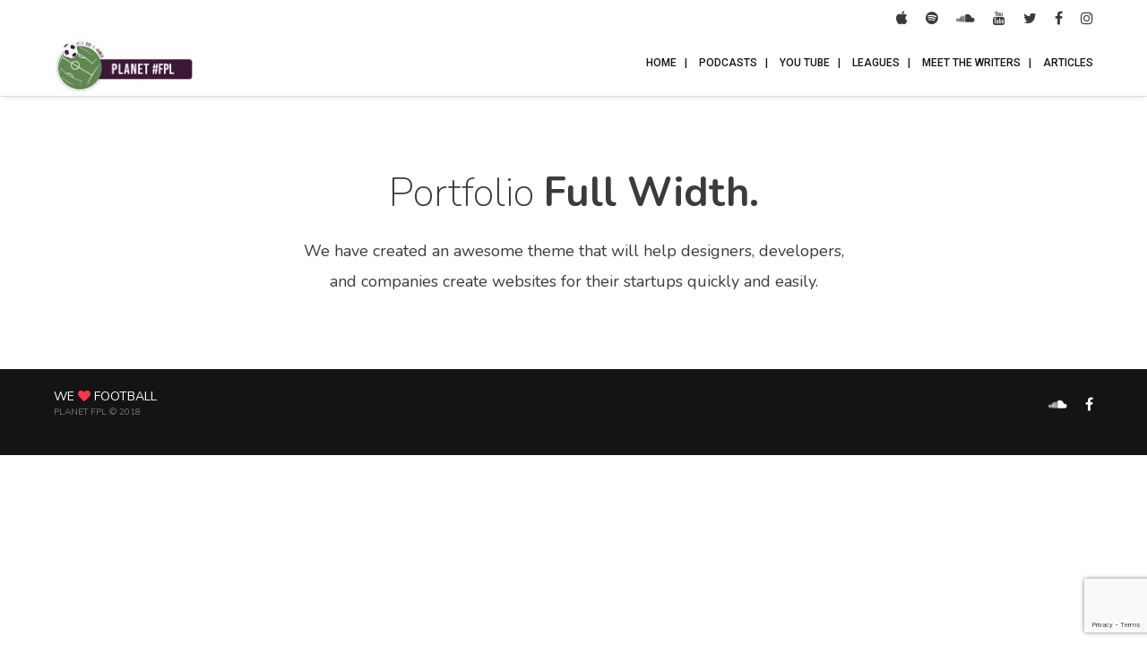

--- FILE ---
content_type: text/html; charset=UTF-8
request_url: http://www.planetfpl.com/portfolio-full-width-2/
body_size: 26816
content:
<!DOCTYPE html>
<html lang="en-GB" class="ut-no-js">
<!--
##########################################################################################

BROOKLYN THEME BY UNITED THEMES™

DESIGNED BY MARCEL MOERKENS
DEVELOPED BY MARCEL MOERKENS & MATTHIAS NETTEKOVEN 

© 2017 BROOKLYN THEME
POWERED BY UNITED THEMES™ 
ALL RIGHTS RESERVED

UNITED THEMES™  
WEB DEVELOPMENT FORGE EST.2011
WWW.UNITEDTHEMES.COM

Version: 4.7.1

##########################################################################################
-->
<head>
    <meta charset="UTF-8">
    <meta name="viewport" content="width=device-width, initial-scale=1, minimum-scale=1, maximum-scale=1">
    
            
    		
                <meta name="description" content="The world where everything revolves around Fantasy Premier League"> 

        
    <!-- RSS & Pingbacks -->
	<link rel="pingback" href="http://www.planetfpl.com/xmlrpc.php" />
    <link rel="profile" href="https://gmpg.org/xfn/11">
    
    <!-- Favicon -->
	        
                        
        <link rel="shortcut&#x20;icon" href="http://planetfpl.com/wp-content/uploads/2018/05/PFPOv03-01.jpg"  />
        <link rel="icon" href="http://planetfpl.com/wp-content/uploads/2018/05/PFPOv03-01.jpg"  />
        
        
    <!-- Apple Touch Icons -->    
        <link rel="apple-touch-icon" href="http://planetfpl.com/wp-content/uploads/2018/05/PFPOv03-01.jpg">
        
        <link rel="apple-touch-icon" sizes="72x72" href="http://planetfpl.com/wp-content/uploads/2018/05/PFPOv03-01.jpg" />
        
        <link rel="apple-touch-icon" sizes="114x114" href="http://planetfpl.com/wp-content/uploads/2018/05/PFPOv03-01.jpg" />
        
        <link rel="apple-touch-icon" sizes="144x144" href="http://planetfpl.com/wp-content/uploads/2018/05/PFPOv03-01.jpg" />
            
    <!--[if lt IE 9]>
		<script src="https://oss.maxcdn.com/html5shiv/3.7.3/html5shiv.min.js"></script>
	<![endif]--> 
    	
    <title>Portfolio Full Width | Planet FPL</title>
<meta name='robots' content='max-image-preview:large' />
	<style>img:is([sizes="auto" i], [sizes^="auto," i]) { contain-intrinsic-size: 3000px 1500px }</style>
	<link rel='dns-prefetch' href='//fonts.googleapis.com' />
<link rel="alternate" type="application/rss+xml" title="Planet FPL &raquo; Feed" href="http://www.planetfpl.com/feed/" />
<link rel="alternate" type="application/rss+xml" title="Planet FPL &raquo; Comments Feed" href="http://www.planetfpl.com/comments/feed/" />
<script type="text/javascript">
/* <![CDATA[ */
window._wpemojiSettings = {"baseUrl":"https:\/\/s.w.org\/images\/core\/emoji\/16.0.1\/72x72\/","ext":".png","svgUrl":"https:\/\/s.w.org\/images\/core\/emoji\/16.0.1\/svg\/","svgExt":".svg","source":{"concatemoji":"http:\/\/www.planetfpl.com\/wp-includes\/js\/wp-emoji-release.min.js?ver=6.8.3"}};
/*! This file is auto-generated */
!function(s,n){var o,i,e;function c(e){try{var t={supportTests:e,timestamp:(new Date).valueOf()};sessionStorage.setItem(o,JSON.stringify(t))}catch(e){}}function p(e,t,n){e.clearRect(0,0,e.canvas.width,e.canvas.height),e.fillText(t,0,0);var t=new Uint32Array(e.getImageData(0,0,e.canvas.width,e.canvas.height).data),a=(e.clearRect(0,0,e.canvas.width,e.canvas.height),e.fillText(n,0,0),new Uint32Array(e.getImageData(0,0,e.canvas.width,e.canvas.height).data));return t.every(function(e,t){return e===a[t]})}function u(e,t){e.clearRect(0,0,e.canvas.width,e.canvas.height),e.fillText(t,0,0);for(var n=e.getImageData(16,16,1,1),a=0;a<n.data.length;a++)if(0!==n.data[a])return!1;return!0}function f(e,t,n,a){switch(t){case"flag":return n(e,"\ud83c\udff3\ufe0f\u200d\u26a7\ufe0f","\ud83c\udff3\ufe0f\u200b\u26a7\ufe0f")?!1:!n(e,"\ud83c\udde8\ud83c\uddf6","\ud83c\udde8\u200b\ud83c\uddf6")&&!n(e,"\ud83c\udff4\udb40\udc67\udb40\udc62\udb40\udc65\udb40\udc6e\udb40\udc67\udb40\udc7f","\ud83c\udff4\u200b\udb40\udc67\u200b\udb40\udc62\u200b\udb40\udc65\u200b\udb40\udc6e\u200b\udb40\udc67\u200b\udb40\udc7f");case"emoji":return!a(e,"\ud83e\udedf")}return!1}function g(e,t,n,a){var r="undefined"!=typeof WorkerGlobalScope&&self instanceof WorkerGlobalScope?new OffscreenCanvas(300,150):s.createElement("canvas"),o=r.getContext("2d",{willReadFrequently:!0}),i=(o.textBaseline="top",o.font="600 32px Arial",{});return e.forEach(function(e){i[e]=t(o,e,n,a)}),i}function t(e){var t=s.createElement("script");t.src=e,t.defer=!0,s.head.appendChild(t)}"undefined"!=typeof Promise&&(o="wpEmojiSettingsSupports",i=["flag","emoji"],n.supports={everything:!0,everythingExceptFlag:!0},e=new Promise(function(e){s.addEventListener("DOMContentLoaded",e,{once:!0})}),new Promise(function(t){var n=function(){try{var e=JSON.parse(sessionStorage.getItem(o));if("object"==typeof e&&"number"==typeof e.timestamp&&(new Date).valueOf()<e.timestamp+604800&&"object"==typeof e.supportTests)return e.supportTests}catch(e){}return null}();if(!n){if("undefined"!=typeof Worker&&"undefined"!=typeof OffscreenCanvas&&"undefined"!=typeof URL&&URL.createObjectURL&&"undefined"!=typeof Blob)try{var e="postMessage("+g.toString()+"("+[JSON.stringify(i),f.toString(),p.toString(),u.toString()].join(",")+"));",a=new Blob([e],{type:"text/javascript"}),r=new Worker(URL.createObjectURL(a),{name:"wpTestEmojiSupports"});return void(r.onmessage=function(e){c(n=e.data),r.terminate(),t(n)})}catch(e){}c(n=g(i,f,p,u))}t(n)}).then(function(e){for(var t in e)n.supports[t]=e[t],n.supports.everything=n.supports.everything&&n.supports[t],"flag"!==t&&(n.supports.everythingExceptFlag=n.supports.everythingExceptFlag&&n.supports[t]);n.supports.everythingExceptFlag=n.supports.everythingExceptFlag&&!n.supports.flag,n.DOMReady=!1,n.readyCallback=function(){n.DOMReady=!0}}).then(function(){return e}).then(function(){var e;n.supports.everything||(n.readyCallback(),(e=n.source||{}).concatemoji?t(e.concatemoji):e.wpemoji&&e.twemoji&&(t(e.twemoji),t(e.wpemoji)))}))}((window,document),window._wpemojiSettings);
/* ]]> */
</script>
<link rel='stylesheet' id='mediaelement-css' href='http://www.planetfpl.com/wp-includes/js/mediaelement/mediaelementplayer-legacy.min.css?ver=4.2.17' type='text/css' media='all' />
<link rel='stylesheet' id='wp-mediaelement-css' href='http://www.planetfpl.com/wp-includes/js/mediaelement/wp-mediaelement.min.css?ver=6.8.3' type='text/css' media='all' />
<link rel='stylesheet' id='ut-flexslider-css' href='http://www.planetfpl.com/wp-content/themes/brooklyn/css/flexslider.min.css?ver=6.8.3' type='text/css' media='all' />
<link rel='stylesheet' id='ut-portfolio-css' href='http://www.planetfpl.com/wp-content/themes/brooklyn/css/ut.portfolio.style.min.css?ver=6.8.3' type='text/css' media='all' />
<link rel='stylesheet' id='ut-lightgallery-css' href='http://www.planetfpl.com/wp-content/plugins/ut-portfolio/assets/vendor/lightGallery/css/lightgallery.min.css?ver=6.8.3' type='text/css' media='all' />
<link rel='stylesheet' id='ut-table-css' href='http://www.planetfpl.com/wp-content/themes/brooklyn/css/ut.table.style.min.css?ver=6.8.3' type='text/css' media='all' />
<link rel='stylesheet' id='ut-responsive-grid-css' href='http://www.planetfpl.com/wp-content/plugins/ut-shortcodes/css/ut-responsive-grid.min.css?ver=6.8.3' type='text/css' media='all' />
<link rel='stylesheet' id='ut-animate-css' href='http://www.planetfpl.com/wp-content/plugins/ut-shortcodes/css/ut.animate.min.css?ver=6.8.3' type='text/css' media='all' />
<link rel='stylesheet' id='ut-elastislide-css' href='http://www.planetfpl.com/wp-content/themes/brooklyn/css/ut.elastislide.min.css?ver=6.8.3' type='text/css' media='all' />
<link rel='stylesheet' id='ut-fancyrotator-css' href='http://www.planetfpl.com/wp-content/plugins/ut-shortcodes/css/ut.fancyrotator.min.css?ver=6.8.3' type='text/css' media='all' />
<link rel='stylesheet' id='ut-shortcodes-css' href='http://www.planetfpl.com/wp-content/themes/brooklyn/css/ut.shortcode.min.css?ver=6.8.3' type='text/css' media='all' />
<link rel='stylesheet' id='js_composer_front-css' href='http://www.planetfpl.com/wp-content/plugins/js_composer/assets/css/js_composer.min.css?ver=5.4.8.2' type='text/css' media='all' />
<link rel='stylesheet' id='ut-bklynicons-css' href='http://www.planetfpl.com/wp-content/plugins/ut-shortcodes/css/bklynicons/bklynicons.css?ver=6.8.3' type='text/css' media='all' />
<link rel='stylesheet' id='ut-vc-shortcodes-css' href='http://www.planetfpl.com/wp-content/themes/brooklyn/css/ut.vc.shortcodes.min.css?ver=4.6.9' type='text/css' media='all' />
<link rel='stylesheet' id='ut-twitter-css' href='http://www.planetfpl.com/wp-content/plugins/ut-twitter/css/ut.twitter.css?ver=6.8.3' type='text/css' media='all' />
<style id='wp-emoji-styles-inline-css' type='text/css'>

	img.wp-smiley, img.emoji {
		display: inline !important;
		border: none !important;
		box-shadow: none !important;
		height: 1em !important;
		width: 1em !important;
		margin: 0 0.07em !important;
		vertical-align: -0.1em !important;
		background: none !important;
		padding: 0 !important;
	}
</style>
<link rel='stylesheet' id='wp-block-library-css' href='http://www.planetfpl.com/wp-includes/css/dist/block-library/style.min.css?ver=6.8.3' type='text/css' media='all' />
<style id='classic-theme-styles-inline-css' type='text/css'>
/*! This file is auto-generated */
.wp-block-button__link{color:#fff;background-color:#32373c;border-radius:9999px;box-shadow:none;text-decoration:none;padding:calc(.667em + 2px) calc(1.333em + 2px);font-size:1.125em}.wp-block-file__button{background:#32373c;color:#fff;text-decoration:none}
</style>
<style id='global-styles-inline-css' type='text/css'>
:root{--wp--preset--aspect-ratio--square: 1;--wp--preset--aspect-ratio--4-3: 4/3;--wp--preset--aspect-ratio--3-4: 3/4;--wp--preset--aspect-ratio--3-2: 3/2;--wp--preset--aspect-ratio--2-3: 2/3;--wp--preset--aspect-ratio--16-9: 16/9;--wp--preset--aspect-ratio--9-16: 9/16;--wp--preset--color--black: #000000;--wp--preset--color--cyan-bluish-gray: #abb8c3;--wp--preset--color--white: #ffffff;--wp--preset--color--pale-pink: #f78da7;--wp--preset--color--vivid-red: #cf2e2e;--wp--preset--color--luminous-vivid-orange: #ff6900;--wp--preset--color--luminous-vivid-amber: #fcb900;--wp--preset--color--light-green-cyan: #7bdcb5;--wp--preset--color--vivid-green-cyan: #00d084;--wp--preset--color--pale-cyan-blue: #8ed1fc;--wp--preset--color--vivid-cyan-blue: #0693e3;--wp--preset--color--vivid-purple: #9b51e0;--wp--preset--gradient--vivid-cyan-blue-to-vivid-purple: linear-gradient(135deg,rgba(6,147,227,1) 0%,rgb(155,81,224) 100%);--wp--preset--gradient--light-green-cyan-to-vivid-green-cyan: linear-gradient(135deg,rgb(122,220,180) 0%,rgb(0,208,130) 100%);--wp--preset--gradient--luminous-vivid-amber-to-luminous-vivid-orange: linear-gradient(135deg,rgba(252,185,0,1) 0%,rgba(255,105,0,1) 100%);--wp--preset--gradient--luminous-vivid-orange-to-vivid-red: linear-gradient(135deg,rgba(255,105,0,1) 0%,rgb(207,46,46) 100%);--wp--preset--gradient--very-light-gray-to-cyan-bluish-gray: linear-gradient(135deg,rgb(238,238,238) 0%,rgb(169,184,195) 100%);--wp--preset--gradient--cool-to-warm-spectrum: linear-gradient(135deg,rgb(74,234,220) 0%,rgb(151,120,209) 20%,rgb(207,42,186) 40%,rgb(238,44,130) 60%,rgb(251,105,98) 80%,rgb(254,248,76) 100%);--wp--preset--gradient--blush-light-purple: linear-gradient(135deg,rgb(255,206,236) 0%,rgb(152,150,240) 100%);--wp--preset--gradient--blush-bordeaux: linear-gradient(135deg,rgb(254,205,165) 0%,rgb(254,45,45) 50%,rgb(107,0,62) 100%);--wp--preset--gradient--luminous-dusk: linear-gradient(135deg,rgb(255,203,112) 0%,rgb(199,81,192) 50%,rgb(65,88,208) 100%);--wp--preset--gradient--pale-ocean: linear-gradient(135deg,rgb(255,245,203) 0%,rgb(182,227,212) 50%,rgb(51,167,181) 100%);--wp--preset--gradient--electric-grass: linear-gradient(135deg,rgb(202,248,128) 0%,rgb(113,206,126) 100%);--wp--preset--gradient--midnight: linear-gradient(135deg,rgb(2,3,129) 0%,rgb(40,116,252) 100%);--wp--preset--font-size--small: 13px;--wp--preset--font-size--medium: 20px;--wp--preset--font-size--large: 36px;--wp--preset--font-size--x-large: 42px;--wp--preset--spacing--20: 0.44rem;--wp--preset--spacing--30: 0.67rem;--wp--preset--spacing--40: 1rem;--wp--preset--spacing--50: 1.5rem;--wp--preset--spacing--60: 2.25rem;--wp--preset--spacing--70: 3.38rem;--wp--preset--spacing--80: 5.06rem;--wp--preset--shadow--natural: 6px 6px 9px rgba(0, 0, 0, 0.2);--wp--preset--shadow--deep: 12px 12px 50px rgba(0, 0, 0, 0.4);--wp--preset--shadow--sharp: 6px 6px 0px rgba(0, 0, 0, 0.2);--wp--preset--shadow--outlined: 6px 6px 0px -3px rgba(255, 255, 255, 1), 6px 6px rgba(0, 0, 0, 1);--wp--preset--shadow--crisp: 6px 6px 0px rgba(0, 0, 0, 1);}:where(.is-layout-flex){gap: 0.5em;}:where(.is-layout-grid){gap: 0.5em;}body .is-layout-flex{display: flex;}.is-layout-flex{flex-wrap: wrap;align-items: center;}.is-layout-flex > :is(*, div){margin: 0;}body .is-layout-grid{display: grid;}.is-layout-grid > :is(*, div){margin: 0;}:where(.wp-block-columns.is-layout-flex){gap: 2em;}:where(.wp-block-columns.is-layout-grid){gap: 2em;}:where(.wp-block-post-template.is-layout-flex){gap: 1.25em;}:where(.wp-block-post-template.is-layout-grid){gap: 1.25em;}.has-black-color{color: var(--wp--preset--color--black) !important;}.has-cyan-bluish-gray-color{color: var(--wp--preset--color--cyan-bluish-gray) !important;}.has-white-color{color: var(--wp--preset--color--white) !important;}.has-pale-pink-color{color: var(--wp--preset--color--pale-pink) !important;}.has-vivid-red-color{color: var(--wp--preset--color--vivid-red) !important;}.has-luminous-vivid-orange-color{color: var(--wp--preset--color--luminous-vivid-orange) !important;}.has-luminous-vivid-amber-color{color: var(--wp--preset--color--luminous-vivid-amber) !important;}.has-light-green-cyan-color{color: var(--wp--preset--color--light-green-cyan) !important;}.has-vivid-green-cyan-color{color: var(--wp--preset--color--vivid-green-cyan) !important;}.has-pale-cyan-blue-color{color: var(--wp--preset--color--pale-cyan-blue) !important;}.has-vivid-cyan-blue-color{color: var(--wp--preset--color--vivid-cyan-blue) !important;}.has-vivid-purple-color{color: var(--wp--preset--color--vivid-purple) !important;}.has-black-background-color{background-color: var(--wp--preset--color--black) !important;}.has-cyan-bluish-gray-background-color{background-color: var(--wp--preset--color--cyan-bluish-gray) !important;}.has-white-background-color{background-color: var(--wp--preset--color--white) !important;}.has-pale-pink-background-color{background-color: var(--wp--preset--color--pale-pink) !important;}.has-vivid-red-background-color{background-color: var(--wp--preset--color--vivid-red) !important;}.has-luminous-vivid-orange-background-color{background-color: var(--wp--preset--color--luminous-vivid-orange) !important;}.has-luminous-vivid-amber-background-color{background-color: var(--wp--preset--color--luminous-vivid-amber) !important;}.has-light-green-cyan-background-color{background-color: var(--wp--preset--color--light-green-cyan) !important;}.has-vivid-green-cyan-background-color{background-color: var(--wp--preset--color--vivid-green-cyan) !important;}.has-pale-cyan-blue-background-color{background-color: var(--wp--preset--color--pale-cyan-blue) !important;}.has-vivid-cyan-blue-background-color{background-color: var(--wp--preset--color--vivid-cyan-blue) !important;}.has-vivid-purple-background-color{background-color: var(--wp--preset--color--vivid-purple) !important;}.has-black-border-color{border-color: var(--wp--preset--color--black) !important;}.has-cyan-bluish-gray-border-color{border-color: var(--wp--preset--color--cyan-bluish-gray) !important;}.has-white-border-color{border-color: var(--wp--preset--color--white) !important;}.has-pale-pink-border-color{border-color: var(--wp--preset--color--pale-pink) !important;}.has-vivid-red-border-color{border-color: var(--wp--preset--color--vivid-red) !important;}.has-luminous-vivid-orange-border-color{border-color: var(--wp--preset--color--luminous-vivid-orange) !important;}.has-luminous-vivid-amber-border-color{border-color: var(--wp--preset--color--luminous-vivid-amber) !important;}.has-light-green-cyan-border-color{border-color: var(--wp--preset--color--light-green-cyan) !important;}.has-vivid-green-cyan-border-color{border-color: var(--wp--preset--color--vivid-green-cyan) !important;}.has-pale-cyan-blue-border-color{border-color: var(--wp--preset--color--pale-cyan-blue) !important;}.has-vivid-cyan-blue-border-color{border-color: var(--wp--preset--color--vivid-cyan-blue) !important;}.has-vivid-purple-border-color{border-color: var(--wp--preset--color--vivid-purple) !important;}.has-vivid-cyan-blue-to-vivid-purple-gradient-background{background: var(--wp--preset--gradient--vivid-cyan-blue-to-vivid-purple) !important;}.has-light-green-cyan-to-vivid-green-cyan-gradient-background{background: var(--wp--preset--gradient--light-green-cyan-to-vivid-green-cyan) !important;}.has-luminous-vivid-amber-to-luminous-vivid-orange-gradient-background{background: var(--wp--preset--gradient--luminous-vivid-amber-to-luminous-vivid-orange) !important;}.has-luminous-vivid-orange-to-vivid-red-gradient-background{background: var(--wp--preset--gradient--luminous-vivid-orange-to-vivid-red) !important;}.has-very-light-gray-to-cyan-bluish-gray-gradient-background{background: var(--wp--preset--gradient--very-light-gray-to-cyan-bluish-gray) !important;}.has-cool-to-warm-spectrum-gradient-background{background: var(--wp--preset--gradient--cool-to-warm-spectrum) !important;}.has-blush-light-purple-gradient-background{background: var(--wp--preset--gradient--blush-light-purple) !important;}.has-blush-bordeaux-gradient-background{background: var(--wp--preset--gradient--blush-bordeaux) !important;}.has-luminous-dusk-gradient-background{background: var(--wp--preset--gradient--luminous-dusk) !important;}.has-pale-ocean-gradient-background{background: var(--wp--preset--gradient--pale-ocean) !important;}.has-electric-grass-gradient-background{background: var(--wp--preset--gradient--electric-grass) !important;}.has-midnight-gradient-background{background: var(--wp--preset--gradient--midnight) !important;}.has-small-font-size{font-size: var(--wp--preset--font-size--small) !important;}.has-medium-font-size{font-size: var(--wp--preset--font-size--medium) !important;}.has-large-font-size{font-size: var(--wp--preset--font-size--large) !important;}.has-x-large-font-size{font-size: var(--wp--preset--font-size--x-large) !important;}
:where(.wp-block-post-template.is-layout-flex){gap: 1.25em;}:where(.wp-block-post-template.is-layout-grid){gap: 1.25em;}
:where(.wp-block-columns.is-layout-flex){gap: 2em;}:where(.wp-block-columns.is-layout-grid){gap: 2em;}
:root :where(.wp-block-pullquote){font-size: 1.5em;line-height: 1.6;}
</style>
<link rel='stylesheet' id='contact-form-7-css' href='http://www.planetfpl.com/wp-content/plugins/contact-form-7/includes/css/styles.css?ver=6.0.6' type='text/css' media='all' />
<link rel='stylesheet' id='ut_body_font_type-css' href='//fonts.googleapis.com/css?family=Nunito%3A400&#038;subset=latin&#038;ver=6.8.3' type='text/css' media='all' />
<link rel='stylesheet' id='ut_front_hero_font_type-css' href='//fonts.googleapis.com/css?family=Nunito%3A200&#038;subset=latin&#038;ver=6.8.3' type='text/css' media='all' />
<link rel='stylesheet' id='ut_front_catchphrase_top_font_type-css' href='//fonts.googleapis.com/css?family=Oswald%3A&#038;ver=6.8.3' type='text/css' media='all' />
<link rel='stylesheet' id='ut_global_portfolio_title_font_type-css' href='//fonts.googleapis.com/css?family=Nunito%3A400&#038;ver=6.8.3' type='text/css' media='all' />
<link rel='stylesheet' id='ut_global_navigation_font_type-css' href='//fonts.googleapis.com/css?family=Roboto%3A500&#038;subset=latin&#038;ver=6.8.3' type='text/css' media='all' />
<link rel='stylesheet' id='ut_global_header_text_logo_font_type-css' href='//fonts.googleapis.com/css?family=Nunito%3A700&#038;subset=latin&#038;ver=6.8.3' type='text/css' media='all' />
<link rel='stylesheet' id='ut-main-font-face-css' href='http://www.planetfpl.com/wp-content/themes/brooklyn/css/ut-fontface.min.css?ver=6.8.3' type='text/css' media='all' />
<link rel='stylesheet' id='ut-fontawesome-css' href='http://www.planetfpl.com/wp-content/themes/brooklyn/css/font-awesome.min.css?ver=6.8.3' type='text/css' media='all' />
<link rel='stylesheet' id='ut-superfish-css' href='http://www.planetfpl.com/wp-content/themes/brooklyn/css/ut-superfish.min.css?ver=6.8.3' type='text/css' media='all' />
<link rel='stylesheet' id='ut-main-style-css' href='http://www.planetfpl.com/wp-content/themes/brooklyn/style.css?ver=4.7.1' type='text/css' media='all' />
<link rel='stylesheet' id='ut-theme-style-css' href='http://www.planetfpl.com/wp-content/themes/brooklyn/css/ut.theme.min.css?ver=4.7.1' type='text/css' media='all' />
<script type="text/javascript" src="http://www.planetfpl.com/wp-includes/js/jquery/jquery.min.js?ver=3.7.1" id="jquery-core-js"></script>
<script type="text/javascript" src="http://www.planetfpl.com/wp-includes/js/jquery/jquery-migrate.min.js?ver=3.4.1" id="jquery-migrate-js"></script>
<script type="text/javascript" src="http://www.planetfpl.com/wp-content/plugins/ut-portfolio/assets/js/jquery.isotope.min.js?ver=4.3.8" id="ut-isotope-js-js"></script>
<script type="text/javascript" src="http://www.planetfpl.com/wp-content/plugins/ut-shortcodes/js/plugins/modernizr/modernizr.min.js?ver=2.6.2" id="modernizr-js"></script>
<script type="text/javascript" src="http://www.planetfpl.com/wp-content/plugins/ut-shortcodes/js/plugins/elastislider/jquery.elastislide.min.js?ver=6.8.3" id="ut-elastislider-js-js"></script>
<script type="text/javascript" src="http://www.planetfpl.com/wp-content/themes/brooklyn/js/ut-scriptlibrary.min.js?ver=4.7.1" id="ut-scriptlibrary-js"></script>
<link rel="https://api.w.org/" href="http://www.planetfpl.com/wp-json/" /><link rel="alternate" title="JSON" type="application/json" href="http://www.planetfpl.com/wp-json/wp/v2/pages/4523" /><link rel="EditURI" type="application/rsd+xml" title="RSD" href="http://www.planetfpl.com/xmlrpc.php?rsd" />
<meta name="generator" content="WordPress 6.8.3" />
<link rel="canonical" href="http://www.planetfpl.com/portfolio-full-width-2/" />
<link rel='shortlink' href='http://www.planetfpl.com/?p=4523' />
<link rel="alternate" title="oEmbed (JSON)" type="application/json+oembed" href="http://www.planetfpl.com/wp-json/oembed/1.0/embed?url=http%3A%2F%2Fwww.planetfpl.com%2Fportfolio-full-width-2%2F" />
<link rel="alternate" title="oEmbed (XML)" type="text/xml+oembed" href="http://www.planetfpl.com/wp-json/oembed/1.0/embed?url=http%3A%2F%2Fwww.planetfpl.com%2Fportfolio-full-width-2%2F&#038;format=xml" />
<style id="ut-global-custom-css" type="text/css">::-moz-selection { background: #0267c1; }::selection { background: #0267c1; }a { color: #0267c1; }.lead a,.logged-in-as a,.wpb_text_column a,.ut-twitter-rotator h2 a,.ut-vc-disabled .entry-content a,.comment-content a:not(.more-link),.ut-accordion-module-inner.entry-content a,.type-post .entry-content :not(.tags-links) a:not(.more-link):not([class*="mashicon-"]):not(.ut-slider-maximize):not(.ut-prev-gallery-slide):not(.ut-next-gallery-slide):not(.ut-owl-video-play-icon):not(.owl-item-link):not(.flex-prev):not(.flex-next) {color: #393c3e;text-decoration: underline;font-weight: bold;}.lead a:hover,.lead a:active,.lead a:focus,.logged-in-as a:hover,.logged-in-as a:active,.logged-in-as a:focus,.ut-twitter-rotator h2 a:hover,.ut-twitter-rotator h2 a:active,.ut-twitter-rotator h2 a:focus,.wpb_text_column a:hover,.wpb_text_column a:active,.wpb_text_column a:focus,.ut-accordion-module-inner.entry-content a:hover,.ut-accordion-module-inner.entry-content a:active,.ut-accordion-module-inner.entry-content a:focus,.ut-vc-disabled .entry-content a:hover,.ut-vc-disabled .entry-content a:active,.ut-vc-disabled .entry-content a:focus,.comment-content a:not(.more-link):hover,.comment-content a:not(.more-link):active,.comment-content a:not(.more-link):focus,.type-post .entry-content :not(.tags-links) a:not(.more-link):not([class*="mashicon-"]):not(.ut-prev-gallery-slide):not(.ut-next-gallery-slide):not(.ut-slider-maximize):not(.ut-owl-video-play-icon):not(.owl-item-link):not(.flex-prev):not(.flex-next):hover,.type-post .entry-content :not(.tags-links) a:not(.more-link):not([class*="mashicon-"]):not(.ut-prev-gallery-slide):not(.ut-next-gallery-slide):not(.ut-slider-maximize):not(.ut-owl-video-play-icon):not(.owl-item-link):not(.flex-prev):not(.flex-next):active,.type-post .entry-content :not(.tags-links) a:not(.more-link):not([class*="mashicon-"]):not(.ut-prev-gallery-slide):not(.ut-next-gallery-slide):not(.ut-slider-maximize):not(.ut-owl-video-play-icon):not(.owl-item-link):not(.flex-prev):not(.flex-next):focus {color: #0267c1; }ins, mark { background:#0267c1; }.bklyn-btn {background:#0267c1;}.page-title ins,.section-title ins {background: transparent;padding: 0;color: #0267c1;}.lead ins {color:#0267c1; }.themecolor{ color: #0267c1; }.lead span {color: #0267c1; }.comment-reply-link:hover i,.comment-reply-link:active i,.comment-reply-link:focus i {color: #0267c1; }.themecolor-bg {background:#0267c1; }.img-hover { background:rgb(2,103,193);background:rgba(2,103,193, 0.85); }.author-avatar img,.bypostauthor .comment-avatar img,.ut-hero-meta-author .ut-entry-avatar-image img,.ut-archive-hero-avatar img {border-color: #0267c1; }.ha-transparent #navigation ul li a:not(.bklyn-btn):hover { color: #0267c1; }.ut-glow {color: #0267c1;text-shadow:0 0 40px #0267c1, 2px 2px 3px black; }.ut-language-selector a:hover { color: #0267c1; }.ut-video-post-icon {background:#0267c1; }.error404 .hero-btn-holder .ut-btn:hover,.error404 .hero-btn-holder .ut-btn:active,.error404 .hero-btn-holder .ut-btn:focus {background:#0267c1;}@media (min-width: 1025px) {.site-logo img,.ut-site-logo img { max-height: 120px; }}@media (min-width: 1601px) {.side-site-logo img {max-width: 100%;}}.site-logo img,.ut-site-logo img { opacity: 100; }.ut-header-dark .site-logo .logo a:hover,.ut-header-dark .ut-site-logo .ut-logo a:hover { color:#0267c1;}blockquote { border-color:#0267c1; }blockquote span:not(.quote-right):not(.quote-left) { color:#0267c1;}.ut-format-link:hover,.ut-format-link:active,.ut-format-link:focus {background:#0267c1;}h1 a:hover, h2 a:hover, h3 a:hover, h4 a:hover, h5 a:hover, h6 a:hover {color:#0267c1;}button,input[type="button"],input[type="submit"] {color: #FFF;font-weight: bold;}button,input[type="button"],input[type="submit"] {background: #151515;}button:hover,button:focus,button:active,input[type="button"]:hover,input[type="button"]:focus,input[type="button"]:active,input[type="submit"]:hover,input[type="submit"]:focus,input[type="submit"]:active {color: #FFF;}button:hover,button:focus,button:active,input[type="button"]:hover,input[type="button"]:focus,input[type="button"]:active,input[type="submit"]:hover,input[type="submit"]:focus,input[type="submit"]:active{background:#0267c1;}button,input[type="button"],input[type="submit"] {-webkit-border-radius: 3px; -moz-border-radius: 3px; border-radius: 3px;} .ut-footer-light button:hover,.ut-footer-light button:focus,.ut-footer-light button:active,.ut-footer-light input[type="button"]:hover,.ut-footer-light input[type="button"]:focus,.ut-footer-light input[type="button"]:active,.ut-footer-light input[type="submit"]:hover,.ut-footer-light input[type="submit"]:focus,.ut-footer-light input[type="submit"]:active {background:#0267c1;}.ut-footer-dark button, .ut-footer-dark input[type="submit"], .ut-footer-dark input[type="button"] {background:#0267c1;}.ut-footer-custom button, .ut-footer-custom input[type="submit"], .ut-footer-custom input[type="button"] {color: #FFFFFF;}.ut-footer-custom button, .ut-footer-custom input[type="submit"], .ut-footer-custom input[type="button"] {background:#0267c1;}.ut-footer-custom button:hover,.ut-footer-custom button:focus,.ut-footer-custom button:active,.ut-footer-custom input[type="button"]:hover,.ut-footer-custom input[type="button"]:focus,.ut-footer-custom input[type="button"]:active,.ut-footer-custom input[type="submit"]:hover,.ut-footer-custom input[type="submit"]:focus,.ut-footer-custom input[type="submit"]:active{color: #FFFFFF;}.ut-footer-custom button:hover,.ut-footer-custom button:focus,.ut-footer-custom button:active,.ut-footer-custom input[type="button"]:hover,.ut-footer-custom input[type="button"]:focus,.ut-footer-custom input[type="button"]:active,.ut-footer-custom input[type="submit"]:hover,.ut-footer-custom input[type="submit"]:focus,.ut-footer-custom input[type="submit"]:active{background:#333333;}.footer button, .footer input[type="button"], .footer input[type="submit"] {}#contact-section.light button, #contact-section.light input[type="submit"], #contact-section.light input[type="button"],.ut-hero-form.light button, .ut-hero-form.light input[type="submit"], .ut-hero-form.light input[type="button"] {background:#0267c1;}#contact-section.dark button:hover,#contact-section.dark button:focus,#contact-section.dark button:active,#contact-section.dark input[type="button"]:hover,#contact-section.dark input[type="button"]:focus,#contact-section.dark input[type="button"]:active,#contact-section.dark input[type="submit"]:hover,#contact-section.dark input[type="submit"]:focus,#contact-section.dark input[type="submit"]:active {background:#0267c1;}#contact-section.light button, #contact-section.light input[type="submit"], #contact-section.light input[type="button"],#contact-section.dark button, #contact-section.dark input[type="submit"], #contact-section.dark input[type="button"] {color: #FFFFFF;}#contact-section.light button, #contact-section.light input[type="submit"], #contact-section.light input[type="button"],#contact-section.dark button, #contact-section.dark input[type="submit"], #contact-section.dark input[type="button"] {background:#151515;}#contact-section.light button:hover,#contact-section.light button:focus,#contact-section.light button:active,#contact-section.light input[type="button"]:hover,#contact-section.light input[type="button"]:focus,#contact-section.light input[type="button"]:active,#contact-section.light input[type="submit"]:hover,#contact-section.light input[type="submit"]:focus,#contact-section.light input[type="submit"]:active,#contact-section.dark button:hover,#contact-section.dark button:focus,#contact-section.dark button:active,#contact-section.dark input[type="button"]:hover,#contact-section.dark input[type="button"]:focus,#contact-section.dark input[type="button"]:active,#contact-section.dark input[type="submit"]:hover,#contact-section.dark input[type="submit"]:focus,#contact-section.dark input[type="submit"]:active {color: #FFFFFF;font-weight: bold;}#contact-section.light button:hover,#contact-section.light button:focus,#contact-section.light button:active,#contact-section.light input[type="button"]:hover,#contact-section.light input[type="button"]:focus,#contact-section.light input[type="button"]:active,#contact-section.light input[type="submit"]:hover,#contact-section.light input[type="submit"]:focus,#contact-section.light input[type="submit"]:active,#contact-section.dark button:hover,#contact-section.dark button:focus,#contact-section.dark button:active,#contact-section.dark input[type="button"]:hover,#contact-section.dark input[type="button"]:focus,#contact-section.dark input[type="button"]:active,#contact-section.dark input[type="submit"]:hover,#contact-section.dark input[type="submit"]:focus,#contact-section.dark input[type="submit"]:active {background:#0267c1;}#contact-section.light button, #contact-section.light input[type="submit"], #contact-section.light input[type="button"],#contact-section.dark button, #contact-section.dark input[type="submit"], #contact-section.dark input[type="button"] { -webkit-border-radius:0;-moz-border-radius:0; border-radius:0;}#contact-section button, #contact-section input[type="button"], #contact-section input[type="submit"] {}.mejs-controls .mejs-time-rail .mejs-time-current, .mejs-controls .mejs-horizontal-volume-slider .mejs-horizontal-volume-current { background:#0267c1 !important; }.more-link:hover i,.more-link:active i,.more-link:focus i { color:#0267c1; }.format-link .entry-header a { background:#0267c1 !important; }.ut-avatar-overlay { background:rgb(2,103,193); background:rgba(2,103,193, 0.85);}div.wpcf7-validation-errors { border-color:#0267c1;}.count { color:#0267c1; }.team-member-details { background:rgb(2,103,193);background:rgba(2,103,193, 0.85 ); }.about-icon { background:#0267c1; }.cta-section { background:#0267c1 !important; }.icons-ul i { color:#0267c1; }#secondary a:hover, .page-template-templatestemplate-archive-php a:hover { color:#0267c1; } #ut-sitebody #qLoverlay .site-logo .logo {color: ; }#ut-loader-logo { max-width: 50px;}#qLoverlay { background: #FFF; }.ut-loading-bar-style2 .ut-loading-bar-style2-ball-effect { background-color: #FFF; }.ut-loading-bar-style3-outer { border-color: #FFF; }.ut-loading-bar-style-3-inner { background-color: #FFF;}.ut-loader__bar4, .ut-loader__ball4 { background: #FFF; }.ut-loading-bar-style5-inner { color: #FFF; }#qLoverlay .ut-double-bounce1, #qLoverlay .ut-double-bounce2 {background: #FFF;}.sk-cube-grid .sk-cube { background-color: #FFF; }.ut-inner-overlay .ut-loading-text p { color:!important; }.ut-inner-overlay .ut-loading-text { margin-top: 20px !important; }.ut-loader-overlay,.ut-loader-overlay.ut-loader-overlay-with-morph .ut-shape-wrap-push { background: #FFF;}.ut-loader-overlay .ut-shape {fill: #FFF;}body {font-family:"Nunito"; font-weight: 400; font-size: 15px; line-height: 30px;}body { color: #71787E ;}h1 {font-family:"Nunito"; font-weight: 400; font-size: 30px;}h1 {color: #393c3e; }h2, .ut-quote-post-block {font-family:"Nunito"; font-weight: 400; font-size: 25px;}h2 {color: #393c3e; }h3 {font-family:"Nunito"; font-weight: 400; font-size: 18px;}h3 {color: #393c3e; }h4 {font-family:"Nunito"; font-weight: 400; font-size: 16px;}h4 {color: #393c3e; }h5 {font-family:"Nunito"; font-weight: 400; font-size: 14px;}h5 {color: #393c3e; }h6 {font-family:"Nunito"; font-weight: 400; font-size: 12px;}h6 {color: #393c3e; }#ut-sitebody #primary .entry-content .widget-title{font-size:12px;}blockquote:not(.ut-parallax-quote-title):not(.ut-quote-post-block) {font-family:"Nunito"; font-weight: 400; font-size: 35px; line-height: 50px; text-transform: capitalize;}blockquote { color: #393C3E ;}.single blockquote:not(.ut-parallax-quote-title), .page blockquote:not(.ut-parallax-quote-title){font-size:25px;}.lead, .dark .lead, .taxonomy-description {font-family:"Nunito"; font-weight: 400; font-size: 18px; line-height: 34px;}.lead p { color: #393C3E ;}#contact-section .parallax-title, #contact-section .section-title {font-family:"Nunito"; font-weight: 200; font-size: 45px; line-height: 55px;}#contact-section .lead p {font-family:"Nunito"; font-weight: 400; font-size: 18px; line-height: 34px;}#contact-section .lead p { color: #FFFFFF ;}#ut-top-header { background: ; }.ut-header-inner { color: rgba(57, 60, 62, 1); }#ut-top-header-left .fa { color: rgba(57, 60, 62, 1); }#ut-top-header-left a { color: rgba(57, 60, 62, 1); }#ut-top-header-left a:hover { color: rgba(2, 103, 193, 1); }#ut-top-header-right .fa { color: rgba(57, 60, 62, 1); }#ut-top-header-right .fa:hover { color: rgba(2, 103, 193, 1); } .lg-progress-bar .lg-progress { background-color: #0267c1; }.lg-outer .lg-thumb-item.active, .lg-outer .lg-thumb-item:hover { border-color: #0267c1; }.parallax-overlay-pattern.style_one { background-image: url(" http://www.planetfpl.com/wp-content/themes/brooklyn/images/overlay-pattern.png") !important; }.parallax-overlay-pattern.style_two { background-image: url(" http://www.planetfpl.com/wp-content/themes/brooklyn/images/overlay-pattern2.png") !important; }.parallax-overlay-pattern.style_three { background-image: url(" http://www.planetfpl.com/wp-content/themes/brooklyn/images/overlay-pattern3.png") !important; }.grid-container {max-width: 1200px;}@media (min-width: 1025px) {.blog #primary,.single #primary,.search #primary,.search-results #primary,.archive #primary {padding-top:px;padding-bottom:px; }.blog #secondary,.single #secondary {padding-top:px;padding-bottom:px;}.blog.has-no-hero #primary,.single.has-no-hero #primary {padding-top:px;padding-bottom:px;}.blog.has-no-hero #secondary,.single.has-no-hero #secondary {padding-top:px;padding-bottom:px;}.page #primary {padding-top:px;padding-bottom:px; }.page #secondary {padding-top:px;padding-bottom:px;}.page.has-no-hero #primary {padding-top:px;padding-bottom:px;}.page.has-no-hero #secondary {padding-top:px;padding-bottom:px;}}@media (min-width: 1025px) {.has-no-hero .vc_section.ut-first-section {padding-top: 80px;}}.has-no-hero .vc_section.ut-first-section.ut-first-row-has-fill {padding-top: 60px;}.ut-has-page-title.ut-vc-enabled .page-header {margin-top: 80px;}.ut-has-page-title.has-no-hero.ut-vc-enabled.page .page-header,.ut-has-page-title.has-no-hero.ut-vc-enabled.single-portfolio .page-header {margin-top: 80px;}.ut-vc-offset-anchor-top,.ut-vc-offset-anchor-bottom {position:absolute;width: 0px;height: 0px;display: block;overflow: hidden;visibility: hidden;}.ut-vc-offset-anchor-top {top:0;left:0;}.ut-vc-offset-anchor-bottom {left:0;bottom:0px;}.ut-scroll-up-waypoint-wrap {position:relative;}.vc_section.bklyn-section-with-separator:not(.bklyn-section-with-overlay) > .vc_row {z-index: 2;}.vc_section.bklyn-section-with-separator:not(.bklyn-section-with-overlay) > .bklyn-section-separator {z-index: 1;}.vc_section.bklyn-section-with-separator:not(.bklyn-section-with-overlay) > .vc_row.vc_row-has-fill + .vc_row-full-width+ .bklyn-section-separator,.vc_section.bklyn-section-with-separator:not(.bklyn-section-with-overlay) > .vc_row.ut-row-has-filled-cols + .vc_row-full-width+ .bklyn-section-separator {z-index: 2;}.vc_section.bklyn-section-with-overlay > .vc_row {z-index: 5;}.vc_section.bklyn-section-with-overlay > .bklyn-section-separator {z-index: 4;}.vc_section.bklyn-section-with-overlay > .vc_row.vc_row-has-fill + .vc_row-full-width + .bklyn-overlay + .bklyn-section-separator,.vc_section.bklyn-section-with-overlay > .vc_row.ut-row-has-filled-cols + .vc_row-full-width + .bklyn-overlay + .bklyn-section-separator {z-index: 5;}</style><style id="ut-hero-custom-css" type="text/css">#ut-sitebody:not(.ut-page-has-no-content) #ut-hero.hero { min-height: calc( 100% - 100px); height: calc( 100% - 100px); } @media (max-width: 767px) {#ut-hero.hero {height: calc(100vh - 60px) !important;min-height: calc(100vh - 60px) !important;}} #ut-hero .ut-hero-custom-logo-holder img {max-width: 100%;}@media (min-width: 768px) and (max-width: 1024px) {#ut-hero .ut-hero-custom-logo-holder img {max-width: 100%;}}@media (max-width: 767px) {#ut-hero .ut-hero-custom-logo-holder img {max-width: 100%;}}.ut-hero-style-4 .hero-second-btn {background: #0267c1;}.ut-hero-style-10 .hero-second-btn,.ut-hero-style-9 .hero-second-btn,.ut-hero-style-8 .hero-second-btn,.ut-hero-style-7 .hero-second-btn,.ut-hero-style-6 .hero-second-btn,.ut-hero-style-5 .hero-second-btn,.ut-hero-style-3 .hero-second-btn,.ut-hero-style-1 .hero-second-btn,.ut-hero-style-2 .hero-second-btn {border-color: #0267c1;}.ut-hero-video-boxed.ut-hero-video-themecolor {border-color: #0267c1;}#ut-hero .hero-inner {text-align: center} #ut-hero {background: #141618}.hero-description { color: #ffffff;} .ut-hero-style-5 .hero-description { border-color:#0267c1; }.hero-title span:not(.ut-word-rotator) { color:#0267c1 !important; }.hero-title.ut-glow span:not(.ut-word-rotator) { color:#0267c1; text-shadow: 0 0 40px #0267c1, 2px 2px 3px black; }.hero-title.ut-glow span:not(.ut-word-rotator) span { color: #FFF;text-shadow: 0 0 40px #FFF, 2px 2px 3px black;}@media (max-width: 767px) {#ut-sitebody .hero-title { line-height:!important; }}@media (min-width: 768px) and (max-width: 1024px) {#ut-sitebody .hero-title { line-height:!important; }}#ut-hero .hero-description {font-family:"Oswald"; font-size: 17px;}.hero-title {font-family:"Nunito"; font-weight: 200; font-size: 65px;}#ut-hero .hero-description-bottom {}.hero-description-bottom { color: rgba(255, 255, 255, 1);}#wrapper_mbYTP_ut-background-video-hero { min-width: 100% !important; }.hero .parallax-overlay { background-color: rgba(20,22,24 , 0.7 ) !important; } .hero-down-arrow a { color: #FFF; }.hero-down-arrow a:hover, .hero-down-arrow a:focus, .hero-down-arrow a:active { color: #FFF }.hero-down-arrow { left: 50%;}@media (min-width: 1025px) {}@media (max-width: 1024px) {}.hero-down-arrow { bottom: 10px;}.ut-early-waypoint {position: absolute;top: 140px;z-index: 0;}</style><style id="ut-navigation-custom-css" type="text/css"> #ut-sitebody #ut-mobile-menu a, #ut-sitebody #navigation ul li a {font-family:"Roboto"; font-weight: 500; font-size: 12px; text-transform: uppercase;}#ut-sitebody #navigation ul.sub-menu li > a{font-size:12px; font-weight:400; text-transform:capitalize;}#ut-sitebody #navigation .ut-navigation-column-list li a{font-size:12px; font-weight:400; text-transform:capitalize;} #navigation ul.sub-menu,#navigation .ut-megamenu{ border-top-color:#0267c1; }#ut-sitebody #navigation li a:not(.bklyn-btn):hover { color: #0267c1; }#ut-sitebody #navigation .selected,#ut-sitebody #navigation ul li.current_page_parent:not(.ut-front-page-link) a.active,#ut-sitebody #navigation ul li.current-menu-ancestor:not(.ut-front-page-link) a.active { color: #0267c1; } #ut-sitebody #navigation ul li a:not(.bklyn-btn):hover, #ut-sitebody #navigation ul.sub-menu li a:not(.bklyn-btn):hover { color: #0267c1; }#ut-sitebody #navigation .ut-navigation-column-list li a:not(.bklyn-btn):hover { color: #0267c1; }#ut-sitebody #navigation ul li.current-menu-item:not(.current_page_parent):not(.menu-item-object-custom) a,#ut-sitebody #navigation ul li.current_page_item:not(.current_page_parent):not(.menu-item-object-custom) a { color: #0267c1; } #navigation ul li a:not(.bklyn-btn)::after { content: "|"; }@media (min-width: 1025px) {#header-section { line-height: 60px;}.ha-header-small, .ha-header-hide {height: 60px;line-height: 60px;} .site-logo,.ut-mm-trigger,.ut-mm-button,.ha-header-small .site-logo,.ha-header-hide .site-logo {height: 60px !important;line-height: 60px !important;}}#header-section.ut-header-fixed:not(.ha-header-hide) {position:relative;top:0;}.ut-mobile-menu-open #header-section.ut-header-fixed:not(.ha-header-hide) {position:absolute;}#header-section.ut-header-fixed.ha-transparent {position:absolute;}.ut-site-frame-top #header-section.ut-header-fixed.ha-transparent,.ut-has-top-header #header-section.ut-header-fixed.ha-transparent {top: 40px;} #ut-sitebody h1.logo {font-family:"Nunito"; font-weight: 700; font-size: 20px;} #navigation .ut-megamenu .ut-nav-header h3 { font-family: ralewaysemibold;}#header-section .site-logo { width: 100%;} </style><style id="ut-overlay-custom-css" type="text/css"> @media (min-width: 1025px) {.ut-hamburger-wrap {height: 60px;}}#ut-open-overlay-menu.ut-hamburger:hover {opacity: 0.3;} #ut-open-overlay-menu.ut-hamburger span, #ut-open-overlay-menu.ut-hamburger span::before,#ut-open-overlay-menu.ut-hamburger span::after {height: 2px;} #ut-overlay-nav ul > li { font-family: ralewaysemibold;} #ut-overlay-nav ul.sub-menu > li { letter-spacing: normal; } </style><style id="ut-mobile-navigation-custom-css" type="text/css">@media (max-width: 1024px) {.ut-mobile-menu a:hover { background:#0267c1; }.ut-mobile-menu a:after,.ut-mobile-menu a:before,.ut-mm-button:hover:before, .ut-mm-trigger.active .ut-mm-button:before { color: #0267c1;}.ut-header-light .ut-mm-button:before {color: #0267c1;}#ut-sitebody .ut-mm-trigger .ut-mm-button::before{ content: "\f065";}#ut-sitebody .ut-secondary-custom-skin .ut-mm-trigger .ut-mm-button::before {color: #0267c1; } #ut-sitebody .ut-mm-trigger #ut-open-mobile-menu.ut-hamburger span::before,#ut-sitebody .ut-mm-trigger #ut-open-mobile-menu.ut-hamburger:not(.is-active) span,#ut-sitebody .ut-mm-trigger #ut-open-mobile-menu.ut-hamburger span::after {background-color: #0267c1; }}@media (min-width: 768px) and (max-width: 1024px) {#ut-sitebody.ut-mobile-menu-open {padding-top: 81px;}}@media (max-width: 767px) {#ut-sitebody.ut-mobile-menu-open {padding-top: 61px;}}</style><style id="ut-blog-custom-css" type="text/css">.blog .main-content-background,.archive .main-content-background,.search .main-content-background,.post.ut-blog-grid-article, .post.ut-blog-list-article { background: #F9F9F9; }.entry-title span {color: #0267c1; }#ut-blog-navigation { background: #0267c1;}#ut-blog-navigation { height: 120px;} #ut-blog-navigation .fa { line-height: 120px;} #ut-blog-navigation i { line-height: 120px;} #ut-blog-navigation a { color: rgba(255, 255, 255, 1);} #ut-blog-navigation a:visited { color: rgba(255, 255, 255, 1);} #ut-blog-navigation a:hover { color: rgba(255, 255, 255, 0.5);}#ut-blog-navigation a:focus { color: rgba(255, 255, 255, 0.5);} #ut-blog-navigation a:active { color: rgba(255, 255, 255, 0.5);}.blog .ut-blog-classic-article .ut-quote-post-block, .blog .ut-blog-classic-article h2.entry-title, .archive .ut-blog-classic-article h2.entry-title, .search .ut-blog-classic-article h2.entry-title{font-size:25px;}.blog .ut-blog-mixed-large-article .ut-quote-post-block, .blog .ut-blog-mixed-large-article h2.entry-title, .archive .ut-blog-mixed-large-article h2.entry-title, .search .ut-blog-mixed-large-article h2.entry-title{font-size:25px;} .blog .ut-blog-grid-article .ut-quote-post-block, .blog .ut-blog-grid-article h2.entry-title, .archive .ut-blog-grid-article h2.entry-title, .search .ut-blog-grid-article h2.entry-title{font-size:22px;} .blog .ut-blog-list-article .ut-quote-post-block, .blog .ut-blog-list-article h2.entry-title, .archive .ut-blog-list-article h2.entry-title, .search .ut-blog-list-article h2.entry-title{font-size:22px;}.single-post h1.entry-title{font-size:45px;} pre,.wp-caption img, img[class*="wp-image-"],.ut-blog-layout-list-article-inner,.ut-blog-grid-article-inner,.ut-blog-classic-article .entry-thumbnail,.ut-blog-classic-article .ut-gallery-slider,.ut-blog-mixed-large-article-large,#commentform .comment-form-comment textarea,#commentform .comment-form-author input,#commentform .comment-form-email input,#commentform .comment-form-url input,.ut-format-link,.format-link .entry-header a,.comment-body,.ut-quote-post,.ut_widget_flickr li img {-webkit-border-radius:0;-moz-border-radius:0;border-radius:0; }.ut-quote-post {background: #0267c1;}.format-quote .ut-quote-post-link:hover .ut-quote-post blockquote,.format-quote .ut-quote-post-link:active .ut-quote-post blockquote,.format-quote .ut-quote-post-link:focus .ut-quote-post blockquote {border-color: #0267c1;}.single-post .ut-quote-post blockquote {border-color: #0267c1;} .author-link:hover i {color: #0267c1;} .author-social-links a:hover, .author-social-links a:active, .author-social-links a:focus {color: #0267c1;} .ut-meta-post-icon {background: #0267c1;}</style><style type="text/css">#primary { float: left ; }#ut-sitebody #secondary .widget-title,#ut-sitebody #secondary .widget-title a,#ut-sitebody #secondary .widget-title a:hover,#ut-sitebody #secondary .widget-title a:focus,#ut-sitebody #secondary .widget-title a:active,#ut-sitebody #secondary h1,#ut-sitebody #secondary h2,#ut-sitebody #secondary h3,#ut-sitebody #secondary h4,#ut-sitebody #secondary h5,#ut-sitebody #secondary h6 {color:#393C3E !important;}#ut-sitebody #secondary,#ut-sitebody #secondary select,#ut-sitebody #secondary textarea,#ut-sitebody #secondary input[type="text"],#ut-sitebody #secondary input[type="tel"],#ut-sitebody #secondary input[type="email"],#ut-sitebody #secondary input[type="password"],#ut-sitebody #secondary input[type="number"],#ut-sitebody #secondary input[type="search"],#ut-sitebody #secondary .ut_widget_social ul.ut-sociallinks span {font-size:12px !important;}#ut-sitebody #secondary { line-height:24px !important;}#ut-sitebody #secondary h3.widget-title {font-family:"Nunito"; font-weight: 400; font-size: 16px; text-transform: capitalize;}</style><style id="ut-page-custom-css"type="text/css">#primary h1.page-title {font-family:"Nunito"; font-weight: 200; font-size: 45px; line-height: 55px;color: #393C3E;}#primary h1.page-title { color: #393C3E; }.page-header.pt-style-4 .page-title span, .page-header.pt-style-4 .parallax-title span, .pt-style-4 .section-title span { border-color: #393C3E; }.page-header.pt-style-5 .page-title span, .page-header.pt-style-5 .section-title span { background:#393C3E;-webkit-box-shadow:0 0 0 3px #393C3E; -moz-box-shadow:0 0 0 3px #393C3E; box-shadow:0 0 0 3px #393C3E; }.page-header.pt-style-5 .parallax-title span { color:#393C3E; border-color:#393C3E; }.page-header.pt-style-6 .page-title:after, .page-header.pt-style-6 .parallax-title:after, .page-header.pt-style-6 .section-title:after { border-color:#393C3E; }#primary .pt-style-2 h1.page-title:after {background-color: #393C3E;height: 2px;width: 30px;}#primary header.page-header.pt-style-3 span { background:#393C3E;-webkit-box-shadow:0 0 0 3px#393C3E; -moz-box-shadow:0 0 0 3px#393C3E; box-shadow:0 0 0 3px#393C3E; }#primary header.page-header.pt-style-4 span {border-width:6px;}#primary .parallax-title, #ut-custom-hero .parallax-title, #ut-custom-contact-section .parallax-title {font-family:"Nunito"; font-weight: 200; font-size: 45px; line-height: 55px;color: #393C3E;}#primary .section-title, #ut-custom-hero .section-title, #ut-custom-contact-section .section-title {font-family:"Nunito"; font-weight: 200; font-size: 45px; line-height: 55px;color: #393C3E;}.pt-style-2:not(.page-header):not(.csection-title) .parallax-title:after {background-color: #393C3E;height: 2px;width: 30px;}.pt-style-2:not(.page-header):not(.csection-title) .section-title:after {background-color: #393C3E;height: 2px;width: 30px;}.pt-style-3:not(.page-header) .section-title span { background:#0267c1;-webkit-box-shadow:0 0 0 3px#0267c1; -moz-box-shadow:0 0 0 3px#0267c1; box-shadow:0 0 0 3px#0267c1; }.pt-style-4:not(.page-header):not(.csection-title) .page-title, .pt-style-4:not(.page-header):not(.csection-title) .parallax-title, .pt-style-4:not(.page-header):not(.csection-title) .section-title span {border-width:6px;}.pt-style-4:not(.page-header):not(.csection-title) .page-title span, .pt-style-4:not(.page-header):not(.csection-title) .parallax-title span, .pt-style-4:not(.page-header):not(.csection-title) .section-title span { border-color: #393C3E; }.pt-style-5:not(.page-header):not(.csection-title) .page-title span, .pt-style-5:not(.page-header):not(.csection-title) .section-title span { background:#393C3E;-webkit-box-shadow: 0 0 0 3px #393C3E; -moz-box-shadow:0 0 0 3px #393C3E; box-shadow:0 0 0 3px #393C3E; }.pt-style-5:not(.page-header):not(.csection-title) .parallax-title span { color:#393C3E; border-color:#393C3E; }.pt-style-6:not(.page-header):not(.csection-title) .page-title:after, .pt-style-6:not(.page-header):not(.csection-title) .parallax-title:after, .pt-style-6:not(.page-header):not(.csection-title) .section-title:after { border-color:#393C3E; }.wpb_wrapper .section-header > *:first-child { margin-bottom:20px; }</style><style id="ut-portfolio-custom-css" type="text/css">.vc_row.vc_row-no-padding .ut-portfolio-detail .vc_row:not(.vc_row-no-padding) .vc_column_container > .vc_column-inner {padding-left: 20px;padding-right: 20px;}.ut-portfolio-detail-loader {left: calc(50% - 40px);}.portfolio-caption { background:rgb(2,103,193);background:rgba(2,103,193, 0.85); }.ut-portfolio-pagination.style_two a:hover,.ut-portfolio-pagination.style_two a.selected, .ut-portfolio-pagination.style_two a.selected:hover { background:#0267c1 !important; }.ut-portfolio-menu.style_two li a:hover, .ut-portfolio-menu.style_two li a.selected { background:#0267c1; }.light .ut-portfolio-menu li a:hover, .light .ut-portfolio-pagination a:hover { border-color: #0267c1 !important; }.ut-portfolio-list li strong { color:#0267c1 !important; }.light .ut-portfolio-menu.style_two li a.selected:hover { background:#0267c1; }a.prev-portfolio-details:hover,a.next-portfolio-details:hover,.light a.prev-portfolio-details:hover,.light a.next-portfolio-details:hover {color:#0267c1; } .ut-portfolio-custom-icon { width: 40px; } </style><style id="ut-shortcode-custom-css" type="text/css"> .ut-advanced-google-map {width: 100%;height: 100%;display: block;}.ut-advanced-google-map-wrap-center {margin: 0 auto;}.ut-advanced-google-map-wrap-right {margin: 0 0 0 auto;}.ut-advanced-google-map button {padding: 0 !important;border: none !important;} .ut-distortion-effect-container {display: block;height: 100%;width: 100%;position: absolute;left: 0;top: 0;right: 0;border: 0;overflow: hidden;}.ut-distortion-effect-container canvas {height: 100.1%;position: absolute;left: 50% !important;top: 50% !important;transform: translate(-50%, -50%) !important;}.ut-distortion-effect-container img {display: none;} .section-header.header-with-gradient h2 span,.parallax-header.header-with-gradient h2 span {-webkit-text-fill-color: transparent;-webkit-background-clip: text !important;background-clip: text !important;}.header-with-gradient-lead .lead {-webkit-text-fill-color: transparent;-webkit-background-clip: text !important;background-clip: text !important;}.ut-countdown-module.ut-countdown-module-with-gradient-period .countdown-period,.ut-countdown-module.ut-countdown-module-with-gradient-amount .countdown-amount,.ut-countdown-module.ut-countdown-module-with-gradient-amount.ut-countdown-module-compact.ut-countdown-module-with-separator .countdown-section::after {-webkit-text-fill-color: transparent;-webkit-background-clip: text !important;background-clip: text !important;} .ut-owl-video-play-icon-with-gradient .ut-owl-video-play-icon i,.ut-owl-slider-maximize-icon-with-gradient .ut-slider-maximize i {-webkit-text-fill-color: transparent;-webkit-background-clip: text !important;background-clip: text !important;}.ut-owl-slider-with-caption-below .owl-dots {bottom: 23px;} .ut-element-with-gradient,.ut-element-with-gradient-link a,.ut-element-with-gradient-headline h3, .ut-element-with-gradient-text span,.ut-element-with-gradient-icon i,.ut-element-with-gradient-hover-icon:hover i {-webkit-text-fill-color: transparent;-webkit-background-clip: text !important;background-clip: text !important;} .ut-service-icon.ut-service-icon-with-gradient i {-webkit-text-fill-color: transparent;-webkit-background-clip: text !important;background-clip: text !important;}.ut-service-icon.ut-service-icon-with-gradient i:before {-webkit-text-fill-color: transparent;} .bklyn-btn-with-effect {overflow: hidden;position: relative;z-index: 1;} .bklyn-btn-effect-aylen {-webkit-transition: color 0.3s;transition: color 0.3s;}.bklyn-btn-effect-aylen::before,.bklyn-btn-effect-aylen::after {content: '';position: absolute;height: 100%;width: 100%;bottom: 100%;left: 0;z-index: -1;-webkit-transition: -webkit-transform 0.3s;transition: transform 0.3s;-webkit-transition-timing-function: cubic-bezier(0.75, 0, 0.125, 1);transition-timing-function: cubic-bezier(0.75, 0, 0.125, 1);}.bklyn-btn-effect-aylen::before {background:rgb(2,103,193); background:rgba(2,103,193, 0.6); }.bklyn-btn-effect-aylen::after {background: #0267c1;}.bklyn-btn-effect-aylen:hover {color: #fff;}.bklyn-btn-effect-aylen:hover::before,.bklyn-btn-effect-aylen:hover::after {-webkit-transform: translate3d(0, 100%, 0) scale(1.1);transform: translate3d(0, 100%, 0) scale(1.1);}.bklyn-btn-effect-aylen:hover::after {-webkit-transition-delay: 0.175s;transition-delay: 0.175s;} .bklyn-btn-effect-winona {-webkit-transition-timing-function: cubic-bezier(0.2, 1, 0.3, 1);transition-timing-function: cubic-bezier(0.2, 1, 0.3, 1);}.bklyn-btn-effect-winona > span {display: block;}.bklyn-btn-effect-winona.bklyn-btn-icon-left > span {display: inline-block;}.bklyn-btn-effect-winona::after {content: attr(data-text);position: absolute;width: 100%;height: 100%;top: 0;left: 0;opacity: 0;padding: 0.9em 1em;margin: 0 !important;-webkit-transform: translate3d(0, 25%, 0);transform: translate3d(0, 25%, 0);white-space: nowrap;}.bklyn-btn-effect-winona.bklyn-btn-icon-left::after {text-indent: 22px;}.bklyn-btn-effect-winona.bklyn-btn-icon-right::after {text-indent: -22px;}.bklyn-btn-effect-winona::after,.bklyn-btn-effect-winona > span {-webkit-transition: -webkit-transform 0.3s, opacity 0.3s;transition: transform 0.3s, opacity 0.3s;-webkit-transition-timing-function: cubic-bezier(0.2, 1, 0.3, 1);transition-timing-function: cubic-bezier(0.2, 1, 0.3, 1);}.bklyn-btn-effect-winona:hover::after {opacity: 1;-webkit-transform: translate3d(0, 0, 0);transform: translate3d(0, 0, 0);}.bklyn-btn-effect-winona:hover > span {opacity: 0;-webkit-transform: translate3d(0, -25%, 0);transform: translate3d(0, -25%, 0);}.bklyn-section-separator {overflow: hidden;position: absolute;left: 0;width: 100%;line-height: 0;direction: ltr;}.bklyn-section-separator.bklyn-section-separator-bottom {bottom: -1px;}.bklyn-section-separator.bklyn-section-separator-top {-webkit-transform: rotate(180deg);-ms-transform: rotate(180deg);transform: rotate(180deg);top: -1px;}.bklyn-section-separator.bklyn-section-separator-slit.bklyn-section-separator-bottom {-webkit-transform: rotate(180deg);-ms-transform: rotate(180deg);transform: rotate(180deg);}.bklyn-section-separator.bklyn-section-separator-slit.bklyn-section-separator-top {-webkit-transform: rotate(0deg);-ms-transform: rotate(0deg);transform: rotate(0deg);}.bklyn-section-separator svg {display: block;width: calc(100% + 2px);position: relative;left: 50%;-webkit-transform: translateX(-50%);-ms-transform: translateX(-50%);transform: translateX(-50%);}.bklyn-section-separator.bklyn-section-separator-flip svg {-webkit-transform: translateX(-50%) scale(-1, 1);-ms-transform: translateX(-50%) scale(-1, 1);transform: translateX(-50%) scale(-1, 1);}.bklyn-section-separator .bklyn-section-separator-path-fill {-webkit-transform-origin: center;-ms-transform-origin: center;transform-origin: center;-webkit-transform: rotateY(0deg);transform: rotateY(0deg);}#ut-hero .bklyn-section-separator {z-index: 2;}#ut-hero.ut-hero-with-separator .bklyn-section-separator {z-index: 2;}#ut-hero.ut-hero-with-separator .grid-container {z-index: 3;}#ut-hero.ut-hero-fancy-slider.ut-hero-with-separator .bklyn-section-separator {z-index: 1002;}#ut-hero.ut-hero-fancy-slider.ut-hero-with-separator .ut-fancy-slider nav {z-index: 1003;}#ut-hero.ut-hero-fancy-slider.ut-hero-with-separator .hero-down-arrow-wrap {position: relative;z-index: 1003;} .ut-video-section .vimelar-container {left:0;top:0;z-index: 0 !important;} .ut-animated-image-item {text-align: inherit;display: inline-block;}.ut-animated-image-item a {position: relative;}.ut-image-gallery-item.animated img {transform: scale(1.002);} .ut-instagram-module-loading {display:none;}.ut-instagram-gallery-wrap {will-change: height;-webkit-transition: all 0.5s linear;-moz-transition: all 0.5s linear;transition: all 0.5s linear;}.ut-instagram-video-container {display:none;} .bklyn-team-member-avatar.bklyn-team-member-avatar-with-swap {position: relative;}.bklyn-team-member-avatar.bklyn-team-member-avatar-with-swap .bklyn-team-member-secondary-image {position: absolute;top:0;left:0;opacity:0;-webkit-transition: opacity 0.40s ease-in-out;-moz-transition: opacity 0.40s ease-in-out;-o-transition: opacity 0.40s ease-in-out;transition: opacity 0.40s ease-in-out;}.bklyn-team-member:hover .bklyn-team-member-secondary-image {opacity: 1;} .ut-btn.dark:hover,.ut-btn.ut-pt-btn:hover { background: #0267c1;}.ut-btn.theme-btn {background: #0267c1;}.ut-rated i { color: #0267c1; }.ut-social-follow-module a:hover,.ut-social-follow-module a:active,.ut-social-follow-module a:focus {color: #0267c1;}.ut-custom-icon-link:hover i { color: #0267c1;}.ut-custom-icon a:hover i:first-child {color: #0267c1;}.light .ut-bs-wrap .entry-title a:hover, .light .ut-bs-wrap a:hover .entry-title{ color: #0267c1;}.elastislide-wrapper nav span:hover { border-color: #0267c1;color: #0267c1;}.ut-rq-icon-tw { color: #0267c1; }.ut-rotate-quote .flex-direction-nav a,.ut-rotate-quote-alt .flex-direction-nav a { background:rgb(2,103,193); background:rgba(2,103,193, 0.85); }.ut-service-column h3 span{ color:#0267c1; }.ut-social-title { color:#0267c1; }.ut-social-link:hover .ut-social-icon { background:#0267c1 !important; }.ut-icon-list i { color:#0267c1; }.ut-alert.themecolor { background:#0267c1; } .light .ut-nav-tabs li a:hover { border-color:#0267c1 !important; }.light .ut-nav-tabs li a:hover { color:#0267c1 !important; }.ut-skill-overlay { background:#0267c1; }.light .ut-accordion-heading a:hover { border-color:#0267c1 !important; }.light .ut-accordion-heading a:hover { color:#0267c1 !important; }.ut-dropcap-one, .ut-dropcap-two { background: #0267c1; }.vimelar-container {opacity: 0;-webkit-transition: opacity 0.35s ease-in-out;-moz-transition: opacity 0.35s ease-in-out;-o-transition: opacity 0.35s ease-in-out;transition: opacity 0.35s ease-in-out;}@media (min-width: 1025px) {.vimelar-container.ut-vimeo-loaded {opacity: 1;}}.ut-vc-images-lightbox-caption {display: none;}img.ut-lazy {opacity: 0;-webkit-transition: opacity 0.6s cubic-bezier(0.2,.8,.25,1);-moz-transition: opacity 0.6s cubic-bezier(0.2,.8,.25,1);transition: opacity 0.6s cubic-bezier(0.2,.8,.25,1);}img.ut-lazy.ut-image-loaded {opacity: 1;}figure.ut-gallery-slider-caption-wrap::before {color:#0267c1;}.member-social a:hover {color:#0267c1; }.ut-member-style-2 .member-description .ut-member-title { color:#0267c1; }.ut-member-style-2 .ut-so-link:hover {background: #0267c1 !important;}.member-description-style-3 .ut-member-title { color:#0267c1; }.ut-member-style-3 .member-social a:hover { border-color: #0267c1;}.ut-hide-member-details:hover {color:#0267c1; }.light .ut-hide-member-details {color:#0267c1; } .bklyn-icon-tabs li a:hover,.bklyn-icon-tabs li.active > a, .bklyn-icon-tabs li.active > a:focus, .bklyn-icon-tabs li.active > a:hover,.bklyn-icon-tabs li.active a .bkly-icon-tab {color:#0267c1;} .light .ut-shortcode-video-wrap .ut-video-caption { border-color:rgba(2,103,193, 1); }.light .ut-shortcode-video-wrap .ut-video-caption i { border-color:rgba(2,103,193, 0.3); }.light .ut-shortcode-video-wrap .ut-video-caption i { color:rgba(2,103,193, 0.3); }.light .ut-shortcode-video-wrap .ut-video-caption:hover i { border-color:rgba(2,103,193, 1); }.light .ut-shortcode-video-wrap .ut-video-caption:hover i { color:#0267c1 !important; }.light .ut-shortcode-video-wrap .ut-video-caption:hover i { text-shadow: 0 0 40px #0267c1, 2px 2px 3px black; }.light .ut-video-loading { color:#0267c1 !important; }.light .ut-video-loading { text-shadow: 0 0 40px #0267c1, 2px 2px 3px black; }.light .ut-video-caption-text { border-color:rgba(2,103,193, 1); } .ut-pt-featured { background: #0267c1 !important; }.ut-pt-featured-table .ut-pt-info .fa-li{ color: #0267c1 !important; }.ut-pt-wrap.ut-pt-wrap-style-2 .ut-pt-featured-table .ut-pt-header { background: #0267c1; }.ut-pt-wrap-style-3 .ut-pt-info ul, .ut-pt-wrap-style-3 .ut-pt-info ul li {border-color:rgba(2,103,193, 0.1);}.ut-pt-wrap-style-3 .ut-pt-header, .ut-pt-wrap-style-3 .ut-custom-row, .ut-pt-wrap-style-3 .ut-btn.ut-pt-btn,.ut-pt-wrap-style-3 .ut-pt-featured-table .ut-btn { border-color:rgba(2,103,193, 0.1); }.ut-pt-wrap-style-3 .ut-btn { color:#0267c1 !important; }.ut-pt-wrap-style-3 .ut-btn { text-shadow: 0 0 40px #0267c1, 2px 2px 3px black; }.ut-pt-wrap-style-3 .ut-pt-featured-table .ut-btn { color: #0267c1 !important; }.ut-pt-wrap-style-3 .ut-pt-featured-table .ut-btn { text-shadow: 0 0 40px #0267c1, 2px 2px 3px black; }.ut-pt-wrap-style-3 .ut-pt-featured-table .ut-pt-title { color:#0267c1 !important; }.ut-pt-wrap-style-3 .ut-pt-featured-table .ut-pt-title { text-shadow: 0 0 40px #0267c1, 2px 2px 3px black; }.vc_row.vc_row-o-full-height {min-height: 100vh !important;}.vc_section[data-vc-full-width] > .ut-row-has-filled-cols:not([data-vc-full-width]) {margin-left: 20px;margin-right: 20px;}.vc_row.vc_column-gap-0{ margin-left: -0px;margin-right: -0px;}.vc_row.vc_column-gap-1{ margin-left: -0.5px;margin-right: -0.5px;}.vc_row.vc_column-gap-2{ margin-left: -1px;margin-right: -1px;}.vc_row.vc_column-gap-3{ margin-left: -1.5px;margin-right: -1.5px;}.vc_row.vc_column-gap-4{ margin-left: -2px;margin-right: -2px;}.vc_row.vc_column-gap-5{ margin-left: -2.5px;margin-right: -2.5px;}.vc_row.vc_column-gap-10{ margin-left: -5px;margin-right: -5px;}.vc_row.vc_column-gap-15{ margin-left: -7.5px;margin-right: -7.5px;}.vc_row.vc_column-gap-20{ margin-left: -10px;margin-right: -10px;}.vc_row.vc_column-gap-25{ margin-left: -12.5px;margin-right: -12.5px;}.vc_row.vc_column-gap-30{ margin-left: -15px;margin-right: -15px;}.vc_row.vc_column-gap-35{ margin-left: -17.5px;margin-right: -17.5px;}.vc_row.vc_column-gap-40{ margin-left: -20px;margin-right: -20px;}.vc_section[data-vc-full-width] > .vc_row:not(.vc_row-has-fill).vc_column-gap-1 { margin-left: 19.5px;margin-right: 19.5px;}.vc_section[data-vc-full-width] > .vc_row:not(.vc_row-has-fill).vc_column-gap-2 { margin-left: 19px;margin-right: 19px;}.vc_section[data-vc-full-width] > .vc_row:not(.vc_row-has-fill).vc_column-gap-3 { margin-left: 18.5px;margin-right: 18.5px;}.vc_section[data-vc-full-width] > .vc_row:not(.vc_row-has-fill).vc_column-gap-4 { margin-left: 18px;margin-right: 18px;}.vc_section[data-vc-full-width] > .vc_row:not(.vc_row-has-fill).vc_column-gap-5 { margin-left: 17.5px;margin-right: 17.5px;}.vc_section[data-vc-full-width] > .vc_row:not(.vc_row-has-fill).vc_column-gap-10 { margin-left: 15px;margin-right: 15px;}.vc_section[data-vc-full-width] > .vc_row:not(.vc_row-has-fill).vc_column-gap-15 { margin-left: 12.5px;margin-right: 12.5px;}.vc_section[data-vc-full-width] > .vc_row:not(.vc_row-has-fill).vc_column-gap-20 { margin-left: 10px;margin-right: 10px;}.vc_section[data-vc-full-width] > .vc_row:not(.vc_row-has-fill).vc_column-gap-25 { margin-left: 7.5px;margin-right: 7.5px;}.vc_section[data-vc-full-width] > .vc_row:not(.vc_row-has-fill).vc_column-gap-30 { margin-left: 5px;margin-right: 5px;}.vc_section[data-vc-full-width] > .vc_row:not(.vc_row-has-fill).vc_column-gap-35 { margin-left: 2.5px;margin-right: 2.5px;}.vc_section[data-vc-full-width] > .vc_row:not(.vc_row-has-fill).vc_column-gap-40 { margin-left: 0px;margin-right: 0px;}.ut-vc-200.vc_section > .vc_row.ut-row-has-filled-cols.vc_column-gap-0 + .vc_row-full-width + .vc_row,.ut-vc-160.vc_section > .vc_row.ut-row-has-filled-cols.vc_column-gap-0 + .vc_row-full-width + .vc_row,.ut-vc-120.vc_section > .vc_row.ut-row-has-filled-cols.vc_column-gap-0 + .vc_row-full-width + .vc_row,.ut-vc-80.vc_section > .vc_row.ut-row-has-filled-cols.vc_column-gap-0 + .vc_row-full-width + .vc_row {margin-top: 80px;}.ut-vc-200.vc_section > .vc_row.ut-row-has-filled-cols.vc_column-gap-1 + .vc_row-full-width + .vc_row,.ut-vc-160.vc_section > .vc_row.ut-row-has-filled-cols.vc_column-gap-1 + .vc_row-full-width + .vc_row,.ut-vc-120.vc_section > .vc_row.ut-row-has-filled-cols.vc_column-gap-1 + .vc_row-full-width + .vc_row,.ut-vc-80.vc_section > .vc_row.ut-row-has-filled-cols.vc_column-gap-1 + .vc_row-full-width + .vc_row {margin-top: 79.5px;}.ut-vc-200.vc_section > .vc_row.ut-row-has-filled-cols.vc_column-gap-2 + .vc_row-full-width + .vc_row,.ut-vc-160.vc_section > .vc_row.ut-row-has-filled-cols.vc_column-gap-2 + .vc_row-full-width + .vc_row,.ut-vc-120.vc_section > .vc_row.ut-row-has-filled-cols.vc_column-gap-2 + .vc_row-full-width + .vc_row,.ut-vc-80.vc_section > .vc_row.ut-row-has-filled-cols.vc_column-gap-2 + .vc_row-full-width + .vc_row {margin-top: 79px;}.ut-vc-200.vc_section > .vc_row.ut-row-has-filled-cols.vc_column-gap-3 + .vc_row-full-width + .vc_row,.ut-vc-160.vc_section > .vc_row.ut-row-has-filled-cols.vc_column-gap-3 + .vc_row-full-width + .vc_row,.ut-vc-120.vc_section > .vc_row.ut-row-has-filled-cols.vc_column-gap-3 + .vc_row-full-width + .vc_row,.ut-vc-80.vc_section > .vc_row.ut-row-has-filled-cols.vc_column-gap-3 + .vc_row-full-width + .vc_row {margin-top: 78.5px;}.ut-vc-200.vc_section > .vc_row.ut-row-has-filled-cols.vc_column-gap-4 + .vc_row-full-width + .vc_row,.ut-vc-160.vc_section > .vc_row.ut-row-has-filled-cols.vc_column-gap-4 + .vc_row-full-width + .vc_row,.ut-vc-120.vc_section > .vc_row.ut-row-has-filled-cols.vc_column-gap-4 + .vc_row-full-width + .vc_row,.ut-vc-80.vc_section > .vc_row.ut-row-has-filled-cols.vc_column-gap-4 + .vc_row-full-width + .vc_row {margin-top: 78px;}.ut-vc-200.vc_section > .vc_row.ut-row-has-filled-cols.vc_column-gap-5 + .vc_row-full-width + .vc_row,.ut-vc-160.vc_section > .vc_row.ut-row-has-filled-cols.vc_column-gap-5 + .vc_row-full-width + .vc_row,.ut-vc-120.vc_section > .vc_row.ut-row-has-filled-cols.vc_column-gap-5 + .vc_row-full-width + .vc_row,.ut-vc-80.vc_section > .vc_row.ut-row-has-filled-cols.vc_column-gap-5 + .vc_row-full-width + .vc_row {margin-top: 77.5px;}.ut-vc-200.vc_section > .vc_row.ut-row-has-filled-cols.vc_column-gap-10 + .vc_row-full-width + .vc_row,.ut-vc-160.vc_section > .vc_row.ut-row-has-filled-cols.vc_column-gap-10 + .vc_row-full-width + .vc_row,.ut-vc-120.vc_section > .vc_row.ut-row-has-filled-cols.vc_column-gap-10 + .vc_row-full-width + .vc_row,.ut-vc-80.vc_section > .vc_row.ut-row-has-filled-cols.vc_column-gap-10 + .vc_row-full-width + .vc_row {margin-top: 75px;}.ut-vc-200.vc_section > .vc_row.ut-row-has-filled-cols.vc_column-gap-15 + .vc_row-full-width + .vc_row,.ut-vc-160.vc_section > .vc_row.ut-row-has-filled-cols.vc_column-gap-15 + .vc_row-full-width + .vc_row,.ut-vc-120.vc_section > .vc_row.ut-row-has-filled-cols.vc_column-gap-15 + .vc_row-full-width + .vc_row,.ut-vc-80.vc_section > .vc_row.ut-row-has-filled-cols.vc_column-gap-15 + .vc_row-full-width + .vc_row {margin-top: 72.5px;}.ut-vc-200.vc_section > .vc_row.ut-row-has-filled-cols.vc_column-gap-20 + .vc_row-full-width + .vc_row,.ut-vc-160.vc_section > .vc_row.ut-row-has-filled-cols.vc_column-gap-20 + .vc_row-full-width + .vc_row,.ut-vc-120.vc_section > .vc_row.ut-row-has-filled-cols.vc_column-gap-20 + .vc_row-full-width + .vc_row,.ut-vc-80.vc_section > .vc_row.ut-row-has-filled-cols.vc_column-gap-20 + .vc_row-full-width + .vc_row {margin-top: 70px;}.ut-vc-200.vc_section > .vc_row.ut-row-has-filled-cols.vc_column-gap-25 + .vc_row-full-width + .vc_row,.ut-vc-160.vc_section > .vc_row.ut-row-has-filled-cols.vc_column-gap-25 + .vc_row-full-width + .vc_row,.ut-vc-120.vc_section > .vc_row.ut-row-has-filled-cols.vc_column-gap-25 + .vc_row-full-width + .vc_row,.ut-vc-80.vc_section > .vc_row.ut-row-has-filled-cols.vc_column-gap-25 + .vc_row-full-width + .vc_row {margin-top: 67.5px;}.ut-vc-200.vc_section > .vc_row.ut-row-has-filled-cols.vc_column-gap-30 + .vc_row-full-width + .vc_row,.ut-vc-160.vc_section > .vc_row.ut-row-has-filled-cols.vc_column-gap-30 + .vc_row-full-width + .vc_row,.ut-vc-120.vc_section > .vc_row.ut-row-has-filled-cols.vc_column-gap-30 + .vc_row-full-width + .vc_row,.ut-vc-80.vc_section > .vc_row.ut-row-has-filled-cols.vc_column-gap-30 + .vc_row-full-width + .vc_row {margin-top: 65px;}.ut-vc-200.vc_section > .vc_row.ut-row-has-filled-cols.vc_column-gap-35 + .vc_row-full-width + .vc_row,.ut-vc-160.vc_section > .vc_row.ut-row-has-filled-cols.vc_column-gap-35 + .vc_row-full-width + .vc_row,.ut-vc-120.vc_section > .vc_row.ut-row-has-filled-cols.vc_column-gap-35 + .vc_row-full-width + .vc_row,.ut-vc-80.vc_section > .vc_row.ut-row-has-filled-cols.vc_column-gap-35 + .vc_row-full-width + .vc_row {margin-top: 62.5px;}.ut-vc-200.vc_section > .vc_row.ut-row-has-filled-cols.vc_column-gap-40 + .vc_row-full-width + .vc_row,.ut-vc-160.vc_section > .vc_row.ut-row-has-filled-cols.vc_column-gap-40 + .vc_row-full-width + .vc_row,.ut-vc-120.vc_section > .vc_row.ut-row-has-filled-cols.vc_column-gap-40 + .vc_row-full-width + .vc_row,.ut-vc-80.vc_section > .vc_row.ut-row-has-filled-cols.vc_column-gap-40 + .vc_row-full-width + .vc_row {margin-top: 60px;}.ut-vc-200.vc_section > .vc_row + .vc_row-full-width + .vc_row.ut-row-has-filled-cols.vc_column-gap-0,.ut-vc-160.vc_section > .vc_row + .vc_row-full-width + .vc_row.ut-row-has-filled-cols.vc_column-gap-0,.ut-vc-120.vc_section > .vc_row + .vc_row-full-width + .vc_row.ut-row-has-filled-cols.vc_column-gap-0,.ut-vc-80.vc_section > .vc_row + .vc_row-full-width + .vc_row.ut-row-has-filled-cols.vc_column-gap-0 {margin-top: 40px;}.ut-vc-200.vc_section > .vc_row + .vc_row-full-width + .vc_row.ut-row-has-filled-cols.vc_column-gap-1,.ut-vc-160.vc_section > .vc_row + .vc_row-full-width + .vc_row.ut-row-has-filled-cols.vc_column-gap-1,.ut-vc-120.vc_section > .vc_row + .vc_row-full-width + .vc_row.ut-row-has-filled-cols.vc_column-gap-1,.ut-vc-80.vc_section > .vc_row + .vc_row-full-width + .vc_row.ut-row-has-filled-cols.vc_column-gap-1 {margin-top: 39.5px;}.ut-vc-200.vc_section > .vc_row + .vc_row-full-width + .vc_row.ut-row-has-filled-cols.vc_column-gap-2,.ut-vc-160.vc_section > .vc_row + .vc_row-full-width + .vc_row.ut-row-has-filled-cols.vc_column-gap-2,.ut-vc-120.vc_section > .vc_row + .vc_row-full-width + .vc_row.ut-row-has-filled-cols.vc_column-gap-2,.ut-vc-80.vc_section > .vc_row + .vc_row-full-width + .vc_row.ut-row-has-filled-cols.vc_column-gap-2 {margin-top: 39px;}.ut-vc-200.vc_section > .vc_row + .vc_row-full-width + .vc_row.ut-row-has-filled-cols.vc_column-gap-3,.ut-vc-160.vc_section > .vc_row + .vc_row-full-width + .vc_row.ut-row-has-filled-cols.vc_column-gap-3,.ut-vc-120.vc_section > .vc_row + .vc_row-full-width + .vc_row.ut-row-has-filled-cols.vc_column-gap-3,.ut-vc-80.vc_section > .vc_row + .vc_row-full-width + .vc_row.ut-row-has-filled-cols.vc_column-gap-3 {margin-top: 38.5px;}.ut-vc-200.vc_section > .vc_row + .vc_row-full-width + .vc_row.ut-row-has-filled-cols.vc_column-gap-4,.ut-vc-160.vc_section > .vc_row + .vc_row-full-width + .vc_row.ut-row-has-filled-cols.vc_column-gap-4,.ut-vc-120.vc_section > .vc_row + .vc_row-full-width + .vc_row.ut-row-has-filled-cols.vc_column-gap-4,.ut-vc-80.vc_section > .vc_row + .vc_row-full-width + .vc_row.ut-row-has-filled-cols.vc_column-gap-4 {margin-top: 38px;}.ut-vc-200.vc_section > .vc_row + .vc_row-full-width + .vc_row.ut-row-has-filled-cols.vc_column-gap-5,.ut-vc-160.vc_section > .vc_row + .vc_row-full-width + .vc_row.ut-row-has-filled-cols.vc_column-gap-5,.ut-vc-120.vc_section > .vc_row + .vc_row-full-width + .vc_row.ut-row-has-filled-cols.vc_column-gap-5,.ut-vc-80.vc_section > .vc_row + .vc_row-full-width + .vc_row.ut-row-has-filled-cols.vc_column-gap-5 {margin-top: 37.5px;}.ut-vc-200.vc_section > .vc_row + .vc_row-full-width + .vc_row.ut-row-has-filled-cols.vc_column-gap-10,.ut-vc-160.vc_section > .vc_row + .vc_row-full-width + .vc_row.ut-row-has-filled-cols.vc_column-gap-10,.ut-vc-120.vc_section > .vc_row + .vc_row-full-width + .vc_row.ut-row-has-filled-cols.vc_column-gap-10,.ut-vc-80.vc_section > .vc_row + .vc_row-full-width + .vc_row.ut-row-has-filled-cols.vc_column-gap-10 {margin-top: 35px;}.ut-vc-200.vc_section > .vc_row + .vc_row-full-width + .vc_row.ut-row-has-filled-cols.vc_column-gap-15,.ut-vc-160.vc_section > .vc_row + .vc_row-full-width + .vc_row.ut-row-has-filled-cols.vc_column-gap-15,.ut-vc-120.vc_section > .vc_row + .vc_row-full-width + .vc_row.ut-row-has-filled-cols.vc_column-gap-15,.ut-vc-80.vc_section > .vc_row + .vc_row-full-width + .vc_row.ut-row-has-filled-cols.vc_column-gap-15 {margin-top: 32.5px;}.ut-vc-200.vc_section > .vc_row + .vc_row-full-width + .vc_row.ut-row-has-filled-cols.vc_column-gap-20,.ut-vc-160.vc_section > .vc_row + .vc_row-full-width + .vc_row.ut-row-has-filled-cols.vc_column-gap-20,.ut-vc-120.vc_section > .vc_row + .vc_row-full-width + .vc_row.ut-row-has-filled-cols.vc_column-gap-20,.ut-vc-80.vc_section > .vc_row + .vc_row-full-width + .vc_row.ut-row-has-filled-cols.vc_column-gap-20 {margin-top: 30px;}.ut-vc-200.vc_section > .vc_row + .vc_row-full-width + .vc_row.ut-row-has-filled-cols.vc_column-gap-25,.ut-vc-160.vc_section > .vc_row + .vc_row-full-width + .vc_row.ut-row-has-filled-cols.vc_column-gap-25,.ut-vc-120.vc_section > .vc_row + .vc_row-full-width + .vc_row.ut-row-has-filled-cols.vc_column-gap-25,.ut-vc-80.vc_section > .vc_row + .vc_row-full-width + .vc_row.ut-row-has-filled-cols.vc_column-gap-25 {margin-top: 27.5px;}.ut-vc-200.vc_section > .vc_row + .vc_row-full-width + .vc_row.ut-row-has-filled-cols.vc_column-gap-30,.ut-vc-160.vc_section > .vc_row + .vc_row-full-width + .vc_row.ut-row-has-filled-cols.vc_column-gap-30,.ut-vc-120.vc_section > .vc_row + .vc_row-full-width + .vc_row.ut-row-has-filled-cols.vc_column-gap-30,.ut-vc-80.vc_section > .vc_row + .vc_row-full-width + .vc_row.ut-row-has-filled-cols.vc_column-gap-30 {margin-top: 25px;}.ut-vc-200.vc_section > .vc_row + .vc_row-full-width + .vc_row.ut-row-has-filled-cols.vc_column-gap-35,.ut-vc-160.vc_section > .vc_row + .vc_row-full-width + .vc_row.ut-row-has-filled-cols.vc_column-gap-35,.ut-vc-120.vc_section > .vc_row + .vc_row-full-width + .vc_row.ut-row-has-filled-cols.vc_column-gap-35,.ut-vc-80.vc_section > .vc_row + .vc_row-full-width + .vc_row.ut-row-has-filled-cols.vc_column-gap-35 {margin-top: 22.5px;}.ut-vc-200.vc_section > .vc_row + .vc_row-full-width + .vc_row.ut-row-has-filled-cols.vc_column-gap-40,.ut-vc-160.vc_section > .vc_row + .vc_row-full-width + .vc_row.ut-row-has-filled-cols.vc_column-gap-40,.ut-vc-120.vc_section > .vc_row + .vc_row-full-width + .vc_row.ut-row-has-filled-cols.vc_column-gap-40,.ut-vc-80.vc_section > .vc_row + .vc_row-full-width + .vc_row.ut-row-has-filled-cols.vc_column-gap-40 {margin-top: 20px;}.ut-vc-200.vc_section > .vc_row + .vc_row-full-width + .ut-row-has-filled-cols.ut-last-row.vc_column-gap-0,.ut-vc-160.vc_section > .vc_row + .vc_row-full-width + .ut-row-has-filled-cols.ut-last-row.vc_column-gap-0,.ut-vc-120.vc_section > .vc_row + .vc_row-full-width + .ut-row-has-filled-cols.ut-last-row.vc_column-gap-0,.ut-vc-80.vc_section > .vc_row + .vc_row-full-width + .ut-row-has-filled-cols.ut-last-row.vc_column-gap-0 {margin-bottom: 40px;}.ut-vc-200.vc_section > .vc_row + .vc_row-full-width + .ut-row-has-filled-cols.ut-last-row.vc_column-gap-1,.ut-vc-160.vc_section > .vc_row + .vc_row-full-width + .ut-row-has-filled-cols.ut-last-row.vc_column-gap-1,.ut-vc-120.vc_section > .vc_row + .vc_row-full-width + .ut-row-has-filled-cols.ut-last-row.vc_column-gap-1,.ut-vc-80.vc_section > .vc_row + .vc_row-full-width + .ut-row-has-filled-cols.ut-last-row.vc_column-gap-1 {margin-bottom: 39.5px;}.ut-vc-200.vc_section > .vc_row + .vc_row-full-width + .ut-row-has-filled-cols.ut-last-row.vc_column-gap-2,.ut-vc-160.vc_section > .vc_row + .vc_row-full-width + .ut-row-has-filled-cols.ut-last-row.vc_column-gap-2,.ut-vc-120.vc_section > .vc_row + .vc_row-full-width + .ut-row-has-filled-cols.ut-last-row.vc_column-gap-2,.ut-vc-80.vc_section > .vc_row + .vc_row-full-width + .ut-row-has-filled-cols.ut-last-row.vc_column-gap-2 {margin-bottom: 39px;}.ut-vc-200.vc_section > .vc_row + .vc_row-full-width + .ut-row-has-filled-cols.ut-last-row.vc_column-gap-3,.ut-vc-160.vc_section > .vc_row + .vc_row-full-width + .ut-row-has-filled-cols.ut-last-row.vc_column-gap-3,.ut-vc-120.vc_section > .vc_row + .vc_row-full-width + .ut-row-has-filled-cols.ut-last-row.vc_column-gap-3,.ut-vc-80.vc_section > .vc_row + .vc_row-full-width + .ut-row-has-filled-cols.ut-last-row.vc_column-gap-3 {margin-bottom: 38.5px;}.ut-vc-200.vc_section > .vc_row + .vc_row-full-width + .ut-row-has-filled-cols.ut-last-row.vc_column-gap-4,.ut-vc-160.vc_section > .vc_row + .vc_row-full-width + .ut-row-has-filled-cols.ut-last-row.vc_column-gap-4,.ut-vc-120.vc_section > .vc_row + .vc_row-full-width + .ut-row-has-filled-cols.ut-last-row.vc_column-gap-4,.ut-vc-80.vc_section > .vc_row + .vc_row-full-width + .ut-row-has-filled-cols.ut-last-row.vc_column-gap-4 {margin-bottom: 38px;}.ut-vc-200.vc_section > .vc_row + .vc_row-full-width + .ut-row-has-filled-cols.ut-last-row.vc_column-gap-5,.ut-vc-160.vc_section > .vc_row + .vc_row-full-width + .ut-row-has-filled-cols.ut-last-row.vc_column-gap-5,.ut-vc-120.vc_section > .vc_row + .vc_row-full-width + .ut-row-has-filled-cols.ut-last-row.vc_column-gap-5,.ut-vc-80.vc_section > .vc_row + .vc_row-full-width + .ut-row-has-filled-cols.ut-last-row.vc_column-gap-5 {margin-bottom: 37.5px;}.ut-vc-200.vc_section > .vc_row + .vc_row-full-width + .ut-row-has-filled-cols.ut-last-row.vc_column-gap-10,.ut-vc-160.vc_section > .vc_row + .vc_row-full-width + .ut-row-has-filled-cols.ut-last-row.vc_column-gap-10,.ut-vc-120.vc_section > .vc_row + .vc_row-full-width + .ut-row-has-filled-cols.ut-last-row.vc_column-gap-10,.ut-vc-80.vc_section > .vc_row + .vc_row-full-width + .ut-row-has-filled-cols.ut-last-row.vc_column-gap-10 {margin-bottom: 35px;}.ut-vc-200.vc_section > .vc_row + .vc_row-full-width + .ut-row-has-filled-cols.ut-last-row.vc_column-gap-15,.ut-vc-160.vc_section > .vc_row + .vc_row-full-width + .ut-row-has-filled-cols.ut-last-row.vc_column-gap-15,.ut-vc-120.vc_section > .vc_row + .vc_row-full-width + .ut-row-has-filled-cols.ut-last-row.vc_column-gap-15,.ut-vc-80.vc_section > .vc_row + .vc_row-full-width + .ut-row-has-filled-cols.ut-last-row.vc_column-gap-15 {margin-bottom: 32.5px;}.ut-vc-200.vc_section > .vc_row + .vc_row-full-width + .ut-row-has-filled-cols.ut-last-row.vc_column-gap-20,.ut-vc-160.vc_section > .vc_row + .vc_row-full-width + .ut-row-has-filled-cols.ut-last-row.vc_column-gap-20,.ut-vc-120.vc_section > .vc_row + .vc_row-full-width + .ut-row-has-filled-cols.ut-last-row.vc_column-gap-20,.ut-vc-80.vc_section > .vc_row + .vc_row-full-width + .ut-row-has-filled-cols.ut-last-row.vc_column-gap-20 {margin-bottom: 30px;}.ut-vc-200.vc_section > .vc_row + .vc_row-full-width + .ut-row-has-filled-cols.ut-last-row.vc_column-gap-25,.ut-vc-160.vc_section > .vc_row + .vc_row-full-width + .ut-row-has-filled-cols.ut-last-row.vc_column-gap-25,.ut-vc-120.vc_section > .vc_row + .vc_row-full-width + .ut-row-has-filled-cols.ut-last-row.vc_column-gap-25,.ut-vc-80.vc_section > .vc_row + .vc_row-full-width + .ut-row-has-filled-cols.ut-last-row.vc_column-gap-25 {margin-bottom: 27.5px;}.ut-vc-200.vc_section > .vc_row + .vc_row-full-width + .ut-row-has-filled-cols.ut-last-row.vc_column-gap-30,.ut-vc-160.vc_section > .vc_row + .vc_row-full-width + .ut-row-has-filled-cols.ut-last-row.vc_column-gap-30,.ut-vc-120.vc_section > .vc_row + .vc_row-full-width + .ut-row-has-filled-cols.ut-last-row.vc_column-gap-30,.ut-vc-80.vc_section > .vc_row + .vc_row-full-width + .ut-row-has-filled-cols.ut-last-row.vc_column-gap-30 {margin-bottom: 25px;}.ut-vc-200.vc_section > .vc_row + .vc_row-full-width + .ut-row-has-filled-cols.ut-last-row.vc_column-gap-35,.ut-vc-160.vc_section > .vc_row + .vc_row-full-width + .ut-row-has-filled-cols.ut-last-row.vc_column-gap-35,.ut-vc-120.vc_section > .vc_row + .vc_row-full-width + .ut-row-has-filled-cols.ut-last-row.vc_column-gap-35,.ut-vc-80.vc_section > .vc_row + .vc_row-full-width + .ut-row-has-filled-cols.ut-last-row.vc_column-gap-35 {margin-bottom: 22.5px;}.ut-vc-200.vc_section > .vc_row + .vc_row-full-width + .ut-row-has-filled-cols.ut-last-row.vc_column-gap-40,.ut-vc-160.vc_section > .vc_row + .vc_row-full-width + .ut-row-has-filled-cols.ut-last-row.vc_column-gap-40,.ut-vc-120.vc_section > .vc_row + .vc_row-full-width + .ut-row-has-filled-cols.ut-last-row.vc_column-gap-40,.ut-vc-80.vc_section > .vc_row + .vc_row-full-width + .ut-row-has-filled-cols.ut-last-row.vc_column-gap-40 {margin-bottom: 20px;}.bkly-progress-circle.bkly-progress-circle-theme-font::before {font-family: Nunito;}.bkly-icon-tab-label.bkly-icon-tab-label-theme-font {font-family: Nunito;}.cta-btn a {font-family: Nunito}.cta-btn a {font-weight: 200} figure.ut-gallery-slider-caption-wrap::before {font-family: Nunito;}.bkly-icon-tab-label.bkly-icon-tab-label-theme-h3-font {font-family: Nunito;}figure.ut-gallery-slider-caption-wrap::before {font-weight: 400}.bkly-icon-tab-label.bkly-icon-tab-label-theme-h3-font {font-weight: 400}</style><style id="ut-footer-custom-css" type="text/css">.footer-content a:hover {color: #0267c1;} .footer-content i { color: #0267c1; } .ut-footer-dark .ut-footer-area .widget_tag_cloud a:hover { color: #0267c1!important; border-color: #0267c1;}.ut-footer-so li a:hover { border-color: #0267c1; }.ut-footer-so li a:hover i { color: #0267c1!important; }.toTop:hover, .copyright a:hover, .ut-footer-dark a.toTop:hover { color: #0267c1; }.ut-footer-area ul.sidebar a:hover { color: #0267c1; }#ut-sitebody .ut-footer-area h3.widget-title {font-family:"Nunito"; font-weight: 400; font-size: 16px; text-transform: capitalize;}#ut-sitebody .ut-footer-area .widget-title,#ut-sitebody .ut-footer-area .widget-title a,#ut-sitebody .ut-footer-area .widget-title a:hover,#ut-sitebody .ut-footer-area .widget-title a:focus,#ut-sitebody .ut-footer-area .widget-title a:active,#ut-sitebody .ut-footer-area h1,#ut-sitebody .ut-footer-area h2,#ut-sitebody .ut-footer-area h3,#ut-sitebody .ut-footer-area h4,#ut-sitebody .ut-footer-area h5,#ut-sitebody .ut-footer-area h6 {color:#FFFFFF !important;} #ut-sitebody .ut-footer-area,#ut-sitebody .ut-footer-area select,#ut-sitebody .ut-footer-area textarea,#ut-sitebody .ut-footer-area input[type="text"],#ut-sitebody .ut-footer-area input[type="tel"],#ut-sitebody .ut-footer-area input[type="email"],#ut-sitebody .ut-footer-area input[type="password"],#ut-sitebody .ut-footer-area input[type="number"],#ut-sitebody .ut-footer-area input[type="search"] {color:#777777 !important;}#ut-sitebody .ut-footer-area a {color:#999999 !important; }#ut-sitebody .ut-footer-area a:hover,#ut-sitebody .ut-footer-area a:focus,#ut-sitebody .ut-footer-area a:active {color:#ffffff !important; } #ut-sitebody .ut-footer-area .ut-footer-area li,#ut-sitebody .ut-footer-area .ut-archive-tags a,#ut-sitebody .ut-footer-area .widget_tag_cloud a,#ut-sitebody .ut-footer-area table,#ut-sitebody .ut-footer-area tr,#ut-sitebody .ut-footer-area td,#ut-sitebody .ut-footer-area select,#ut-sitebody .ut-footer-area textarea,#ut-sitebody .ut-footer-area input[type="text"],#ut-sitebody .ut-footer-area input[type="tel"],#ut-sitebody .ut-footer-area input[type="email"],#ut-sitebody .ut-footer-area input[type="password"],#ut-sitebody .ut-footer-area input[type="number"],#ut-sitebody .ut-footer-area input[type="search"],.widget-container ul.children li:last-child {border-color:#333333 !important;}#ut-sitebody .ut-footer-area select:active,#ut-sitebody .ut-footer-area textarea:active,#ut-sitebody .ut-footer-area input[type="text"]:active,#ut-sitebody .ut-footer-area input[type="tel"]:active,#ut-sitebody .ut-footer-area input[type="email"]:active,#ut-sitebody .ut-footer-area input[type="password"]:active,#ut-sitebody .ut-footer-area input[type="number"]:active,#ut-sitebody .ut-footer-area input[type="search"]:active,#ut-sitebody .ut-footer-area select:focus,#ut-sitebody .ut-footer-area textarea:focus,#ut-sitebody .ut-footer-area input[type="text"]:focus,#ut-sitebody .ut-footer-area input[type="tel"]:focus,#ut-sitebody .ut-footer-area input[type="email"]:focus,#ut-sitebody .ut-footer-area input[type="password"]:focus,#ut-sitebody .ut-footer-area input[type="number"]:focus,#ut-sitebody .ut-footer-area input[type="search"]:focus,#ut-sitebody .ut-footer-area .ut-archive-tags a:hover,#ut-sitebody .ut-footer-area .widget_tag_cloud a:hover,#ut-sitebody .ut-footer-area .ut-archive-tags a:active,#ut-sitebody .ut-footer-area .widget_tag_cloud a:active,#ut-sitebody .ut-footer-area .ut-archive-tags a:focus,#ut-sitebody .ut-footer-area .widget_tag_cloud a:focus {border-color:#555555 !important;}#ut-sitebody .ut-footer-area .fa,#ut-sitebody .ut-footer-areaa .fa,#ut-sitebody .ut-footer-area .widget_categories li::before, #ut-sitebody .ut-footer-area .widget_pages li::before, #ut-sitebody .ut-footer-area .widget_nav_menu li::before, #ut-sitebody .ut-footer-area .widget_recent_entries li::before, #ut-sitebody .ut-footer-area .widget_meta li::before, #ut-sitebody .ut-footer-area .widget_archive li::before,#ut-sitebody .ut-footer-area .ut_widget_contact .ut-address::before, #ut-sitebody .ut-footer-area .ut_widget_contact .ut-phone::before, #ut-sitebody .ut-footer-area .ut_widget_contact .ut-fax::before, #ut-sitebody .ut-footer-area .ut_widget_contact .ut-email::before, #ut-sitebody .ut-footer-area .ut_widget_contact .ut-internet::before,#ut-sitebody .ut-footer-area .tweet_list li::before,#ut-sitebody .ut-footer-area .widget_recent_comments li::before,#ut-sitebody .ut-footer-area .widget_recent_comments li.recentcomments::before {color:#777777 !important; }#ut-sitebody .ut-footer-area a:hover .fa,#ut-sitebody .ut-footer-area a:active .fa,#ut-sitebody .ut-footer-area a:focus .fa {color:#ffffff !important; }#ut-sitebody .ut-footer-area,#ut-sitebody .ut-footer-area select,#ut-sitebody .ut-footer-area textarea,#ut-sitebody .ut-footer-area input[type="text"],#ut-sitebody .ut-footer-area input[type="tel"],#ut-sitebody .ut-footer-area input[type="email"],#ut-sitebody .ut-footer-area input[type="password"],#ut-sitebody .ut-footer-area input[type="number"],#ut-sitebody .ut-footer-area input[type="search"],#ut-sitebody .ut-footer-area .ut_widget_social ul.ut-sociallinks span {font-size:12px !important;}#ut-sitebody .ut-footer-area {line-height:24px !important;}#ut-sitebody .footer-content,#ut-sitebody .footer-content .copyright {color:#777777 !important;}#ut-sitebody .footer-content a {color:#999999; }#ut-sitebody .footer-content a:hover,#ut-sitebody .footer-content a:focus,#ut-sitebody .footer-content a:active {color:#ffffff; }#ut-sitebody .footer-content .fa {color:#f93943 !important; }#ut-sitebody .footer-content .ut-footer-so li a i {color:#ffffff !important; }#ut-sitebody .footer-content .ut-footer-so li a:hover i,#ut-sitebody .footer-content .ut-footer-so li a:active i,#ut-sitebody .footer-content .ut-footer-so li a:focus i {color:#777777 !important; }#ut-sitebody .footer-content h1,#ut-sitebody .footer-content h2,#ut-sitebody .footer-content h3,#ut-sitebody .footer-content h4,#ut-sitebody .footer-content h5,#ut-sitebody .footer-content h6 {color:#ffffff !important;}.copyright a { font-weight: normal; } .copyright{font-size:10px;}.footer.ut-footer-custom, .ut-footer-custom a.toTop {background: #141618; } .footer .footer-content {background: #131416;padding-top: 20px; }</style><style id="ut-responsive-custom-css" type="text/css">@media (max-width: 400px) {.hide-bg-on-mobile,.hide-bg-on-mobile > .parallax-scroll-container {background-image: none !important;}#ut-sitebody .hide-bg-on-mobile,#ut-sitebody .hide-bg-on-mobile > .parallax-scroll-container {background-image: none !important;}}@media (max-width: 767px) {.hide-bg-on-mobile,.hide-bg-on-mobile > .parallax-scroll-container {background-image: none !important;}#ut-sitebody .hide-bg-on-mobile,#ut-sitebody .hide-bg-on-mobile > .parallax-scroll-container {background-image: none !important;}}@media (min-width: 768px) and (max-width: 1024px) {.hide-bg-on-tablet,.hide-bg-on-tablet > .parallax-scroll-container {background-image: none !important;}#ut-sitebody .hide-bg-on-tablet,#ut-sitebody .hide-bg-on-tablet > .parallax-scroll-container {background-image: none !important;}}@media (min-width: 1025px) and (max-width: 1600px) {.hide-bg-on-medium, .hide-bg-on-medium > .parallax-scroll-container {background-image: none !important;}#ut-sitebody .hide-bg-on-medium, #ut-sitebody .hide-bg-on-medium > .parallax-scroll-container {background-image: none !important;} }.ut-bklyn-onepage section:not(#ut-hero) .parallax-scroll-container {margin-top: -5%;}</style><script type="text/javascript">(function($){"use strict";$("html").removeClass("ut-no-js").addClass("ut-js js");})(jQuery);</script><meta name="generator" content="Powered by WPBakery Page Builder - drag and drop page builder for WordPress."/>
<!--[if lte IE 9]><link rel="stylesheet" type="text/css" href="http://www.planetfpl.com/wp-content/plugins/js_composer/assets/css/vc_lte_ie9.min.css" media="screen"><![endif]--><style type="text/css"></style><style type="text/css" data-type="vc_shortcodes-custom-css">.vc_custom_1498202394915{padding-bottom: 0px !important;}.vc_custom_1498202391395{margin-bottom: 0px !important;}</style><noscript><style type="text/css"> .wpb_animate_when_almost_visible { opacity: 1; }</style></noscript>    
</head>

<body id="ut-sitebody" class="wp-singular page-template-default page page-id-4523 wp-theme-brooklyn ut-vc-enabled ut-hero-height-100 ut-has-top-header has-no-hero ut-bklyn-multisite wpb-js-composer js-comp-ver-5.4.8.2 vc_responsive" data-scrolleffect="easeInOutExpo" data-scrollspeed="1000">

<div id="ut-floating-toTop"></div> 
    

<a class="ut-offset-anchor" id="top" style="top:0px !important;"></a>



<!-- Start UT-Top-Header -->
<div id="ut-top-header" class="hide-on-tablet hide-on-mobile ut-top-header-big ut-top-header-centered  clearfix">

    <div class="ut-header-inner clearfix">

        <div id="ut-top-header-left">

            
        </div>
        <!-- Close UT-Top-Header-Left -->

        <div id="ut-top-header-right">

            
            
                <ul class="fa-ul">

                    
                    
                    <li><a  href="http://www.instagram.com/PlanetFPL"><i class="fa fa-instagram"></i></a>
                    </li>

                    
                    
                    <li><a  href="https://www.facebook.com/planetfpl/"><i class="fa fa-facebook"></i></a>
                    </li>

                    
                    
                    <li><a  href="https://twitter.com/PlanetFPLPod"><i class="fa fa-twitter"></i></a>
                    </li>

                    
                    
                    <li><a  href="http://www.youtube.com/PlanetFPL"><i class="fa fa-youtube"></i></a>
                    </li>

                    
                    
                    <li><a  href="https://soundcloud.com/planet-fpl"><i class="fa fa-soundcloud"></i></a>
                    </li>

                    
                    
                    <li><a  href="https://open.spotify.com/show/18heZp7zHC2DOhl7cL3XkI"><i class="fa fa-spotify"></i></a>
                    </li>

                    
                    
                    <li><a  href="https://podcasts.apple.com/gb/podcast/planet-fpl-the-fantasy-football-podcast/id1280497332"><i class="fa fa-apple"></i></a>
                    </li>

                    
                </ul>

            
        </div>
        <!-- Close UT-Top-Header-Right -->

    </div>

</div>
<!-- Close UT-Top-Header -->    
    
 
    
<!-- header section -->
<header id="header-section" class="ha-header  ut-header-fixed centered bordered-top ut-header-light">
     
     <div class="grid-container">
               
        <div class="ha-header-perspective">

            <div class="ha-header-front">
				
								
					<div class="grid-15 tablet-grid-80 mobile-grid-80 ">

						
							
							<div class="site-logo">
								<a href="http://www.planetfpl.com/" title="Planet FPL" rel="home"><img data-altlogo="http://www.planetfpl.com/wp-content/uploads/2018/08/Planet-FPL-Landscape.jpg" src="http://www.planetfpl.com/wp-content/uploads/2018/08/Planet-FPL-Landscape.jpg" alt="Planet FPL"></a>
							</div>

						
					</div>    
				
				 
				
                
                    <nav id="navigation" class="grid-85 hide-on-tablet hide-on-mobile"><ul id="menu-main-menu" class="menu"><li class="menu-item menu-item-type-custom menu-item-object-custom menu-item-4636 ut-menu-item-lvl-0">
<a href="http://planetfpl.com" class="ut-main-navigation-link"><span>Home</span></a>
</li>
<li class="menu-item menu-item-type-post_type menu-item-object-page menu-item-4617 ut-menu-item-lvl-0">
<a href="http://www.planetfpl.com/podcasts/" class="ut-main-navigation-link"><span>Podcasts</span></a>
</li>
<li class="menu-item menu-item-type-post_type menu-item-object-page menu-item-6101 ut-menu-item-lvl-0">
<a href="http://www.planetfpl.com/you-tube/" class="ut-main-navigation-link"><span>You Tube</span></a>
</li>
<li class="menu-item menu-item-type-post_type menu-item-object-page menu-item-4632 ut-menu-item-lvl-0">
<a href="http://www.planetfpl.com/leagues/" class="ut-main-navigation-link"><span>Leagues</span></a>
</li>
<li class="menu-item menu-item-type-post_type menu-item-object-page menu-item-has-children menu-item-4609 ut-menu-item-lvl-0 ut-parent ut-has-children">
<a href="http://www.planetfpl.com/meet-the-team/" class="ut-main-navigation-link"><span>Meet the Writers</span></a>
<ul class="sub-menu">
	<li class="menu-item menu-item-type-post_type menu-item-object-page menu-item-6122 ut-menu-item-lvl-1">
	<a href="http://www.planetfpl.com/meet-the-writers-2018/"><span>2018-19 Writers</span></a>
	</li>
</ul><!-- 0-->
</li>
<li class="menu-item menu-item-type-post_type menu-item-object-page menu-item-4608 ut-menu-item-lvl-0">
<a href="http://www.planetfpl.com/blog/" class="ut-main-navigation-link"><span>Articles</span></a>
</li>
</ul></nav>
                  

                <div class="ut-mm-trigger tablet-grid-20 mobile-grid-20 hide-on-desktop"><button class="ut-mm-button"></button></div><nav id="ut-mobile-nav" class="ut-mobile-menu mobile-grid-100 tablet-grid-100 hide-on-desktop"><div class="ut-scroll-pane-wrap"><div class="ut-scroll-pane"><ul id="ut-mobile-menu" class="ut-mobile-menu ut-mobile-menu-left"><li id="menu-item-4636" class="menu-item menu-item-type-custom menu-item-object-custom menu-item-4636"><a href="http://planetfpl.com">Home</a></li>
<li id="menu-item-4617" class="menu-item menu-item-type-post_type menu-item-object-page menu-item-4617"><a href="http://www.planetfpl.com/podcasts/">Podcasts</a></li>
<li id="menu-item-6101" class="menu-item menu-item-type-post_type menu-item-object-page menu-item-6101"><a href="http://www.planetfpl.com/you-tube/">You Tube</a></li>
<li id="menu-item-4632" class="menu-item menu-item-type-post_type menu-item-object-page menu-item-4632"><a href="http://www.planetfpl.com/leagues/">Leagues</a></li>
<li id="menu-item-4609" class="menu-item menu-item-type-post_type menu-item-object-page menu-item-has-children menu-item-4609"><a href="http://www.planetfpl.com/meet-the-team/">Meet the Writers</a>
<ul class="sub-menu">
	<li id="menu-item-6122" class="menu-item menu-item-type-post_type menu-item-object-page menu-item-6122"><a href="http://www.planetfpl.com/meet-the-writers-2018/">2018-19 Writers</a></li>
</ul>
</li>
<li id="menu-item-4608" class="menu-item menu-item-type-post_type menu-item-object-page menu-item-4608"><a href="http://www.planetfpl.com/blog/">Articles</a></li>
</ul></div></div></nav>
            </div>

        </div><!-- close .ha-header-perspective -->
    
    </div> 
    
</header><!-- close header --> 
<div class="clear"></div>

       


<div id="main-content" class="wrap ha-waypoint" data-animate-up="ha-header-hide" data-animate-down="ha-header-small">
	
    <a class="ut-offset-anchor" id="to-main-content"></a>
		
        <div class="main-content-background clearfix">
                
            <div class="grid-container">
        
                	
                        
            <div id="primary" class="grid-parent grid-100 tablet-grid-100 mobile-grid-100 global ">
            
				
					
<div id="post-4523" class="post-4523 page type-page status-publish hentry">
    
        
    <div class="grid-100 mobile-grid-100 tablet-grid-100">
    
        <div class="entry-content clearfix">    
            
            <section id="ut-section-697603a6b703b" data-vc-full-width="true" data-vc-full-width-init="false" class="vc_section ut-vc-80 vc_section-has-no-fill ut-section-697603a6b7043"><div id="ut-row-697603a6b8721" data-vc-full-width="true" data-vc-full-width-init="false" class="vc_row wpb_row vc_row-fluid vc_column-gap-0 ut-row-697603a6b8729" ><div class="wpb_column vc_column_container vc_col-sm-12" ><div id="ut_inner_column_697603a6b9822" class="vc_column-inner "><div class="wpb_wrapper"><div class="wpb_content_element "><style type="text/css" scoped></style><header id="ut_header_697603a6b9a07" class="section-header pt-style-7 header-center element-with-custom-line-height"><h2  class="section-title "><span>Portfolio <b>Full Width.</b></span></h2><div data-delay="0" class="lead "><p>We have created an awesome theme that will help designers, developers,<br />
and companies create websites for their startups quickly and easily.</p>
</div></header></div></div></div></div></div><div class="vc_row-full-width vc_clearfix"></div><div id="ut-row-697603a6b9cae" data-vc-full-width="true" data-vc-full-width-init="false" data-vc-stretch-content="true" class="vc_row wpb_row vc_row-fluid vc_column-gap-0 vc_row-no-padding ut-row-697603a6b9cb5" ><div class="wpb_column vc_column_container vc_col-sm-12" ><div id="ut_inner_column_697603a6b9e31" class="vc_column-inner "><div class="wpb_wrapper"><div class="wpb_content_element  vc_custom_1498202391395"><script type="text/javascript">(function($){$(document).ready(function($){ "use strict";var inc = "0";function calculate_portfolio_item_width( $container, columns, guttersize, increament){var step = increament ? increament : 0.1,size = ( $container[0].getBoundingClientRect().width- guttersize)/ columns - ( guttersize * ( columns - 1)/ columns)- step;if( ( ( size + guttersize)* columns)< $container[0].getBoundingClientRect().width){inc = 0;return size;} else {inc = inc + 0.2;return calculate_portfolio_item_width( $container, columns, guttersize, inc);}}var $win = $(window),$container = $("#ut-portfolio-items-1838"),columns = 4,gutter = "",gutterwidth = "",guttersize = "2",$sortedItems = "";function ut_call_isotope( update){if ( !$().isotope){return;}if( $(window).width()> 1024){columns = 4;guttersize = "2";} if( $(window).width()<= 1024){columns = 2;guttersize = "2";} if( $(window).width()<= 767){columns = 1;guttersize = 1.5;} if( $(window).width()<= 400){guttersize = 1;}if( gutter === "on"){$container.children().width( calculate_portfolio_item_width( $container, columns, ( 20 * guttersize), false)).addClass("show");gutterwidth = 20 * guttersize;} else {$container.children().width( Math.floor( $container.width()/ columns)).addClass("show");gutterwidth = 0;}$container.addClass("animated").isotope({itemSelector : ".ut-masonry",animationEngine : "best-available",resizable: false,layoutMode: "fitRows",masonry: { columnWidth: Math.floor( $container[0].getBoundingClientRect().width)/ columns - gutterwidth },itemPositionDataEnabled: true}).isotope("layout");$container.on( "arrangeComplete", function(){$win.trigger("scroll");});}$(window).utresize(function(){ut_call_isotope();}); $(window).load(function(){ut_call_isotope();$sortedItems = $container.data("isotope").$filteredAtoms; $("#ut-portfolio-menu-1838 a").each(function( index){var searchforclass = $(this).attr("data-filter");if( !$(searchforclass).length){$(this).hide();}});$("#ut-portfolio-menu-1838 a").click(function(){var selector = $(this).attr("data-filter");$container.isotope({ filter: selector });if ( !$(this).hasClass("selected")){$(this).parents("#ut-portfolio-menu-1838").find(".selected").removeClass("selected");$(this).addClass("selected");}return false;});});});}(jQuery));</script><style id="ut-portfolio-custom-css-1838" type="text/css" scoped>.ut-portfolio-1838 .ut-portfolio-info-c h3 {font-family:"Nunito"; font-weight: 400; font-size: 18px; line-height: 20px;}.ut-portfolio-1838 .portfolio-title { font-family: ralewayregular;}
.ut-portfolio-1838 .ut-portfolio-info-c span {font-family:"Nunito"; font-weight: 400; font-size: 12px;}.ut-portfolio-1838 .ut-portfolio-info-c h3 { color: #FFFFFF ; }.ut-portfolio-1838 .portfolio-title { color: #151515; }.ut-portfolio-1838 .ut-portfolio-info-c, .ut-portfolio-1838 .ut-portfolio-info-c span { color: #FFFFFF ; }.ut-portfolio-1838 .ut-hover-layer .ut-portfolio-info { -webkit-justify-content: center !important; justify-content: center !important; }.ut-portfolio-1838 .ut-hover-layer .ut-portfolio-info-c { align-self: center !important; text-align: center; }.ut-portfolio-1838 .portfolio-style-two .ut-portfolio-info i { text-align: center ;}.ut-portfolio-1838 .ut-portfolio-menu li a { font-weight: normal ; }.ut-portfolio-1838 .ut-portfolio-menu li a { text-transform: uppercase ; }.ut-portfolio-1838 .ut-hover-layer { background: rgba(20,22,24, 0.7); }</style><div id="ut-loader-1838" class="ut-portfolio-detail-loader"><i class="Bklyn-Core-Rotate-2"></i></div><div id="ut-portfolio-details-navigation-1838" class="ut-portfolio-details-navigation grid-container"><a class="prev-portfolio-details" data-wrap="1838" href="#"></a><a class="close-portfolio-details" data-wrap="1838" href="#"></a><a class="next-portfolio-details" data-wrap="1838" href="#"></a></div><div id="ut-portfolio-details-wrap-1838" class="ut-portfolio-details-wrap clearfix"><div id="ut-portfolio-details-1838" class="inner ut-portfolio-details"></div></div><div class="clear"></div><div id="ut-portfolio-wrap" class="ut-portfolio-wrap ut-portfolio-1838" data-slideup-title="on" data-slideup-width="centered" data-textcolor="#FFFFFF" data-opacity="0.7" data-hovercolor="20,22,24"><a class="ut-portfolio-offset-anchor" style="top:-120px;" id="ut-portfolio-items-1838-anchor"></a><div id="ut-portfolio-items-1838" class="ut-portfolio-item-container "></div></div></div></div></div></div></div><div class="vc_row-full-width vc_clearfix"></div><style type="text/css" scoped>#ut-section-697603a6b703b{padding-bottom: 0px !important;} </style></section><div class="vc_row-full-width vc_clearfix"></div>
            
                        
                                                       
			
        </div><!-- .entry-content -->
    	
    </div>
    
</div><!-- #post -->
					
								
            </div><!-- close #primary -->
            
            
        
                    
		    </div><!-- close grid-container -->
        
                
        <div class="ut-scroll-up-waypoint" data-section="section-portfolio-full-width-two"></div>
        

    <div class="clear"></div>
        
        
        
    
    </div><!-- close #main-content -->
    
              
        
    
    <footer class="footer ut-footer-custom ut-footer-fullwidth-off">      
    
                
        
                
        
        
                
            <div class="footer-content">        

                <div class="grid-container">

                    
                    <div class="grid-100 mobile-grid-100 tablet-grid-100 ut-sub-footer-style-2 ut-sub-footer-style-2-reverse">

                        <div class="ut-sub-footer-social-icons"><ul class="ut-footer-so"><li><a target="_blank"  href="https://www.facebook.com/planetfpl/"><i class="fa fa-facebook fa-lg"></i></a></li><li><a target="_blank"  href="https://soundcloud.com/planet-fpl"><i class="fa fa-soundcloud fa-lg"></i></a></li></ul></div>
                        <div class="ut-sub-footer-content">    

                        <h3>WE <i class="fa fa-heart pulse animated infinite"></i> FOOTBALL</h3>
                        <span class="copyright">

                            
                                Planet FPL © 2018
                            
                        </span>

                        </div><!-- close sub footer -->        

                    </div>

                </div><!-- close container -->        

            </div><!-- close footer content -->
        
                
                       
                
	</footer><!-- close footer -->
    
            
                
   		
    <script type="speculationrules">
{"prefetch":[{"source":"document","where":{"and":[{"href_matches":"\/*"},{"not":{"href_matches":["\/wp-*.php","\/wp-admin\/*","\/wp-content\/uploads\/*","\/wp-content\/*","\/wp-content\/plugins\/*","\/wp-content\/themes\/brooklyn\/*","\/*\\?(.+)"]}},{"not":{"selector_matches":"a[rel~=\"nofollow\"]"}},{"not":{"selector_matches":".no-prefetch, .no-prefetch a"}}]},"eagerness":"conservative"}]}
</script>
<script type="text/javascript" src="http://www.planetfpl.com/wp-includes/js/dist/hooks.min.js?ver=4d63a3d491d11ffd8ac6" id="wp-hooks-js"></script>
<script type="text/javascript" src="http://www.planetfpl.com/wp-includes/js/dist/i18n.min.js?ver=5e580eb46a90c2b997e6" id="wp-i18n-js"></script>
<script type="text/javascript" id="wp-i18n-js-after">
/* <![CDATA[ */
wp.i18n.setLocaleData( { 'text direction\u0004ltr': [ 'ltr' ] } );
/* ]]> */
</script>
<script type="text/javascript" src="http://www.planetfpl.com/wp-content/plugins/contact-form-7/includes/swv/js/index.js?ver=6.0.6" id="swv-js"></script>
<script type="text/javascript" id="contact-form-7-js-before">
/* <![CDATA[ */
var wpcf7 = {
    "api": {
        "root": "http:\/\/www.planetfpl.com\/wp-json\/",
        "namespace": "contact-form-7\/v1"
    },
    "cached": 1
};
/* ]]> */
</script>
<script type="text/javascript" src="http://www.planetfpl.com/wp-content/plugins/contact-form-7/includes/js/index.js?ver=6.0.6" id="contact-form-7-js"></script>
<script type="text/javascript" src="http://www.planetfpl.com/wp-content/plugins/ut-portfolio/assets/vendor/lightGallery/js/lightgallery-all.min.js?ver=1.2.6" id="ut-lightgallery-js-js"></script>
<script type="text/javascript" src="http://www.planetfpl.com/wp-content/plugins/ut-portfolio/assets/js/jquery.scrollTo.min.js?ver=2.1.3" id="ut-scrollTo-js"></script>
<script type="text/javascript" src="http://www.planetfpl.com/wp-content/plugins/ut-shortcodes/js/tabs.collapse.min.js?ver=1.0" id="ut-tabs-toggles-js"></script>
<script type="text/javascript" src="http://www.planetfpl.com/wp-content/plugins/ut-shortcodes/js/jquery.appear.min.js?ver=1.0" id="ut-appear-js"></script>
<script type="text/javascript" src="http://www.planetfpl.com/wp-content/plugins/ut-shortcodes/js/jquery.fitvids.min.js?ver=1.0.3" id="ut-fitvid-js"></script>
<script type="text/javascript" id="ut-sc-plugin-js-extra">
/* <![CDATA[ */
var utShortcode = {"ajaxurl":"http:\/\/www.planetfpl.com\/wp-admin\/admin-ajax.php"};
/* ]]> */
</script>
<script type="text/javascript" src="http://www.planetfpl.com/wp-content/plugins/ut-shortcodes/js/ut.scplugin.min.js?ver=4.6.9" id="ut-sc-plugin-js"></script>
<script type="text/javascript" src="http://www.planetfpl.com/wp-content/themes/brooklyn/js/superfish.min.js?ver=1.7.4" id="ut-superfish-js"></script>
<script type="text/javascript" id="unitedthemes-init-js-extra">
/* <![CDATA[ */
var retina_logos = {"sitelogo_retina":"","alternate_logo_retina":"","overlay_sitelogo_retina":""};
var site_settings = {"type":"multisite","navigation":"default","lg_download":"","mobile_nav_open":"","mobile_nav_is_animating":"","button_particle_effects":{"send":{"type":"circle","style":"fill","canvasPadding":150,"duration":1000,"easing":"easeInOutCubic"},"upload":{"type":"triangle","easing":"easeOutQuart","size":6,"particlesAmountCoefficient":4,"oscillationCoefficient ":2},"delete":{"type":"rectangle","duration":500,"easing":"easeOutQuad","direction":"top","size":8},"submit":{"direction":"right","size":4,"speed":1,"particlesAmountCoefficient":1.5,"oscillationCoefficient":1},"refresh":{"duration":1300,"easing":"easeInExpo","size":3,"speed":1,"particlesAmountCoefficient":10,"oscillationCoefficient":1},"bookmark":{"direction":"bottom","duration":1000,"easing":"easeInExpo"},"subscribe":{"type":"rectangle","style":"stroke","size":15,"duration":600,"easing":"easeOutQuad","oscillationCoefficient":5,"particlesAmountCoefficient":2,"direction":"right"},"logout":{"type":"triangle","style":"stroke","direction":"right","size":5,"duration":1400,"speed":1.5,"oscillationCoefficient":15},"addtocart":{"duration":500,"easing":"easeOutQuad","speed":0.1,"particlesAmountCoefficient":10,"oscillationCoefficient":80},"pause":{"direction":"right","size":4,"duration":1200,"easing":"easeInCubic","particlesAmountCoefficient":8,"speed":0.4,"oscillationCoefficient":1},"register":{"style":"stroke","direction":"bottom","duration":1200,"easing":"easeOutSine","speed":0.7,"oscillationCoefficient":5},"export":{"type":"triangle","easing":"easeOutSine","size":3,"duration":800,"particlesAmountCoefficient":7,"speed":3,"oscillationCoefficient":1}}};
/* ]]> */
</script>
<script type="text/javascript" src="http://www.planetfpl.com/wp-content/themes/brooklyn/js/ut-init.min.js?ver=4.7.1" id="unitedthemes-init-js"></script>
<script type="text/javascript" src="http://www.planetfpl.com/wp-content/plugins/js_composer/assets/js/dist/js_composer_front.min.js?ver=5.4.8.2" id="wpb_composer_front_js-js"></script>
<script type="text/javascript" src="http://www.planetfpl.com/wp-content/plugins/ut-portfolio/assets/js/jquery.utmasonry.min.js?ver=4.3.8" id="ut-masonry-js-js"></script>
<script type="text/javascript" id="ut-effect-js-extra">
/* <![CDATA[ */
var utPortfolio = {"ajaxurl":"http:\/\/www.planetfpl.com\/wp-admin\/admin-ajax.php"};
/* ]]> */
</script>
<script type="text/javascript" src="http://www.planetfpl.com/wp-content/plugins/ut-portfolio/assets/js/ut.effects.min.js?ver=4.3.8" id="ut-effect-js"></script>
			<script  id="c4wp-recaptcha-js" src="https://www.google.com/recaptcha/api.js?render=6LeDFtAZAAAAAFI_W0onOGkWxEVtwikJ1TTA19zQ&#038;hl=en"></script>
			<script id="c4wp-inline-js" type="text/javascript">
				
				( function( grecaptcha ) {

					let c4wp_onloadCallback = function() {
						for ( var i = 0; i < document.forms.length; i++ ) {
							let form = document.forms[i];
							let captcha_div = form.querySelector( '.c4wp_captcha_field_div:not(.rendered)' );
							let jetpack_sso = form.querySelector( '#jetpack-sso-wrap' );

							if ( null === captcha_div || form.id == 'create-group-form' ) {								
								continue;
							}
							if ( !( captcha_div.offsetWidth || captcha_div.offsetHeight || captcha_div.getClientRects().length ) ) {					    	
								if ( jetpack_sso == null && ! form.classList.contains( 'woocommerce-form-login' ) ) {
									continue;
								}
							}

							let alreadyCloned = form.querySelector( '.c4wp-submit' );
							if ( null != alreadyCloned ) {
								continue;
							}

							let foundSubmitBtn = form.querySelector( '#signup-form [type=submit], [type=submit]:not(.nf-element):not(#group-creation-create):not([name="signup_submit"]):not([name="ac_form_submit"]):not(.verify-captcha)' );
							let cloned = false;
							let clone  = false;

							// Submit button found, clone it.
							if ( foundSubmitBtn ) {
								clone = foundSubmitBtn.cloneNode(true);
								clone.classList.add( 'c4wp-submit' );
								clone.removeAttribute( 'onclick' );
								clone.removeAttribute( 'onkeypress' );
								if ( foundSubmitBtn.parentElement.form === null ) {
									foundSubmitBtn.parentElement.prepend(clone);
								} else {
									foundSubmitBtn.parentElement.insertBefore( clone, foundSubmitBtn );
								}
								foundSubmitBtn.style.display = "none";
								cloned = true;
							}
							
							// Clone created, listen to its click.
							if ( cloned ) {
								clone.addEventListener( 'click', function ( event ) {
									logSubmit( event, 'cloned', form, foundSubmitBtn );
								});
							// No clone, execture and watch for form submission.
							} else {
								grecaptcha.execute(
									'6LeDFtAZAAAAAFI_W0onOGkWxEVtwikJ1TTA19zQ',
								).then( function( data ) {
									var responseElem = form.querySelector( '.c4wp_response' );
									responseElem.setAttribute( 'value', data );	
								});

								// Anything else.
								form.addEventListener( 'submit', function ( event ) {
									logSubmit( event, 'other', form );
								});	
							}

							function logSubmit( event, form_type = '', form, foundSubmitBtn ) {

								// Standard v3 check.
								if ( ! form.classList.contains( 'c4wp_v2_fallback_active' ) && ! form.classList.contains( 'c4wp_verified' ) ) {
									event.preventDefault();
									try {
										grecaptcha.execute(
											'6LeDFtAZAAAAAFI_W0onOGkWxEVtwikJ1TTA19zQ',
										).then( function( data ) {	
											var responseElem = form.querySelector( '.c4wp_response' );
											if ( responseElem == null ) {
												var responseElem = document.querySelector( '.c4wp_response' );
											}
											
											responseElem.setAttribute( 'value', data );	

											
											// Submit as usual.
											if ( foundSubmitBtn ) {
												foundSubmitBtn.click();
											} else {
												
												if ( typeof form.submit === 'function' ) {
													form.submit();
												} else {
													HTMLFormElement.prototype.submit.call(form);
												}
											}

											return true;
										});
									} catch (e) {
										// Slience.
									}
								// V2 fallback.
								} else {
									if ( form.classList.contains( 'wpforms-form' ) || form.classList.contains( 'frm-fluent-form' )) {
										return true;
									}
									
									// Submit as usual.
									if ( typeof form.submit === 'function' ) {
										form.submit();
									} else {
										HTMLFormElement.prototype.submit.call(form);
									}

									return true;
								}
							};
						}
					};

					grecaptcha.ready( c4wp_onloadCallback );

					if ( typeof jQuery !== 'undefined' ) {
						jQuery( 'body' ).on( 'click', '.acomment-reply.bp-primary-action', function ( e ) {
							c4wp_onloadCallback();
						});	
					}

					//token is valid for 2 minutes, So get new token every after 1 minutes 50 seconds
					setInterval(c4wp_onloadCallback, 110000);

					
				} )( grecaptcha );
			</script>
						<style type="text/css">
				.login #login, .login #lostpasswordform {
					min-width: 350px !important;
				}
			</style>
			    
    
	<script type="text/javascript">
    /* <![CDATA[ */        
        
		(function($){"use strict";$("html").addClass('js');if (!String.prototype.includes){String.prototype.includes = function(search, start){if (typeof start !== 'number'){start = 0;}if (start + search.length > this.length){return false;} else {return this.indexOf(search, start)!== -1;}};}function findLongestWord(str){var strSplit = str.split(' ');var longestWord = 0;for(var i = 0; i < strSplit.length; i++){if(strSplit[i].length > longestWord){longestWord = strSplit[i].length;}}return longestWord;}$.fn.flowtype = function(options){var settings = $.extend({maximum : 9999,minimum : 1,maxFont : 9999,lineHeight: false,minFont : 1,fontRatio : 40,dynamicFontRatio : false}, options),changes = function(el){var ratio_multi = 1.8;if(window.matchMedia('(max-width: 767px)').matches){ratio_multi = 1.2;} else if (window.matchMedia('(max-width: 1024px)').matches){ratio_multi = 1.6}var $el= $(el),text= $el.find('.ut-word-rotator').length ? $el.find('.ut-word-rotator').text(): $el.text(),lineheight= $el.css('line-height'),elw = $el.parent().width(),width= elw > settings.maximum ? settings.maximum : elw < settings.minimum ? settings.minimum : elw,font_ratio= settings.dynamicFontRatio ? ( findLongestWord( text.replace(/<(?:.|\n)*?>/gm, '').replace(/(\r\n\t|\n|\r\t)/gm," ").trim())/ ratio_multi): settings.fontRatio,fontBase = width / font_ratio,fontSize = fontBase > settings.maxFont ? settings.maxFont : fontBase < settings.minFont ? settings.minFont : fontBase;$el.css('font-size', fontSize + 'px');if( settings.lineHeight && settings.lineHeight.includes("px")){lineheight = settings.lineHeight.replace("px", "");var ratio = lineheight / settings.maxFont;if( $el.hasClass("element-with-custom-line-height")|| $el.parent().hasClass("element-with-custom-line-height")){el.style.setProperty( 'line-height', ( fontSize * ratio)+ 'px', 'important'); } else {if( lineheight < fontSize){el.style.setProperty( 'line-height', fontSize + 'px', 'important');}}}};return this.each(function(){var that = this;$(window).utresize(function(){changes(that);});changes(this);});};if( $('.site-logo h1', '#header-section').length){var text_logo_original_font_size = $('.site-logo h1', '#header-section').css("font-size");if( text_logo_original_font_size){var text_logo_max_font = text_logo_original_font_size.replace('px','');$('.site-logo h1', '#header-section').flowtype({maxFont: text_logo_max_font,fontRatio : $('.site-logo h1', '#header-section').text().length / 2,minFont: 10});}}if( $('.hero-description', '#ut-hero').length){var hero_dt_original_font_size = $('.hero-description', '#ut-hero').css("font-size"),hero_dt_original_line_height = $('.hero-description', '#ut-hero').css("line-height");if( hero_dt_original_font_size){var hero_dt_max_font = hero_dt_original_font_size.replace('px','');$('.hero-description', '#ut-hero:not(.slider)').flowtype({maxFont: hero_dt_max_font,fontRatio : 24,minFont: 10,});}}if( $('.hero-title', '#ut-hero').length){var hero_title_original_font_size = $('.hero-title', '#ut-hero').css("font-size"),hero_title_original_line_height = $('.hero-title', '#ut-hero').css("line-height");if( hero_title_original_font_size){var hero_title_max_font = hero_title_original_font_size.replace('px','');$('.hero-title', '#ut-hero:not(.slider)').flowtype({maxFont: hero_title_max_font,dynamicFontRatio : true,minFont: 40,lineHeight : hero_title_original_line_height});}}if( $('.hero-description-bottom', '#ut-hero').length){var hero_db_original_font_size = $('.hero-description-bottom', '#ut-hero').css("font-size"),hero_db_original_line_height = $('.hero-description-bottom', '#ut-hero').css("line-height");if( hero_db_original_font_size){var hero_db_max_font = hero_db_original_font_size.replace('px','');$('.hero-description-bottom', '#ut-hero:not(.slider)').flowtype({maxFont: hero_db_max_font,fontRatio : 24,minFont: 12,});}}$(".page-title, .parallax-title, .section-title").each( function(){var title_original_font_size = $(this).css("font-size"),title_original_line_height = $(this).css("line-height");if( title_original_font_size){$(this).data("maxfont", title_original_font_size.replace('px',''));$(this).data("lineheight", title_original_line_height);var font_ratio = $(this).data("maxfont")<= 140 ? 8 : 4;$(this).flowtype({maxFont: $(this).data("maxfont"),fontRatio : font_ratio,minFont: 30,lineHeight : $(this).data("lineheight"),});}});$("#ut-overlay-nav ul > li").each( function(){var overlay_font_size = $(this).css("font-size");if( overlay_font_size){$(this).data("maxfont", overlay_font_size.replace('px',''));$(this).flowtype({maxFont: $(this).data("maxfont"),fontRatio : 8,minFont: 25});}});$('.vc_section > .vc_row').each(function(){var $this = $(this);if( $this.parent().children('.vc_row').first().is(this)){if( $this.hasClass("vc_row-has-fill")){$this.parent().addClass("ut-first-row-has-fill");}$this.addClass('ut-first-row');} if( $this.parent().children('.vc_row').last().is(this)){if( $this.hasClass("vc_row-has-fill")){$this.parent().addClass("ut-last-row-has-fill");}$this.addClass('ut-last-row');} });$('.vc_section').each(function(){var $this = $(this);if( $this.is(':first-of-type')){$this.addClass('ut-first-section');}if( $this.is(':last-of-type')){$this.addClass('ut-last-section');}if( $this.hasClass('vc_section-has-no-fill')&& !$this.hasClass('ut-last-row-has-fill')&& $this.next('.vc_row-full-width').next('.vc_section').hasClass('vc_section-has-no-fill')&& !$this.next('.vc_row-full-width').next('.vc_section').hasClass('ut-first-row-has-fill')){$this.addClass("vc_section-remove-padding-bottom");}});var hero_inner = $(".hero-inner");var scroll_down = $(".hero-down-arrow");$(window).on("scroll", function(){var st = $(this).scrollTop();hero_inner.css({"opacity" : 1 - st/($(window).height()/4*3)});scroll_down.css({"opacity" : 1 - st/($(window).height()/4*3)});});window.matchMedia||(window.matchMedia=function(){var c=window.styleMedia || window.media;if(!c){var a=document.createElement("style"),d=document.getElementsByTagName("script")[0],e=null;a.type="text/css";a.id="matchmediajs-test";d.parentNode.insertBefore(a,d);e="getComputedStyle"in window&&window.getComputedStyle(a,null)||a.currentStyle;c={matchMedium:function(b){b="@media "+b+"{ #matchmediajs-test { width: 1px; } }";a.styleSheet?a.styleSheet.cssText=b:a.textContent=b;return"1px"===e.width}}}return function(a){return{matches:c.matchMedium(a|| "all"),media:a||"all"}}}());var modern_media_query = window.matchMedia( "screen and (-webkit-min-device-pixel-ratio:2)");})(jQuery);(function($){"use strict";$(document).ready(function(){ var brooklyn_scroll_offset = $("#header-section").outerHeight();if( $("#wpadminbar").length){brooklyn_scroll_offset = brooklyn_scroll_offset + $("#wpadminbar").height(); }$(".hero-holder", "#ut-hero").addClass("ut-hero-ready");$(".hero-down-arrow-wrap", "#ut-hero").addClass("ut-hero-ready");$(".hero-down-arrow-wrap", ".ut-custom-hero").addClass("ut-hero-ready");$(".ut-lightbox").lightGallery({selector: "this",hash: false});});})(jQuery); 
		
				     
     /* ]]> */
    </script>    
    
    
    </body>
    
</html>

<!-- Page cached by LiteSpeed Cache 7.1 on 2026-01-25 12:51:02 -->

--- FILE ---
content_type: text/html; charset=utf-8
request_url: https://www.google.com/recaptcha/api2/anchor?ar=1&k=6LeDFtAZAAAAAFI_W0onOGkWxEVtwikJ1TTA19zQ&co=aHR0cDovL3d3dy5wbGFuZXRmcGwuY29tOjgw&hl=en&v=N67nZn4AqZkNcbeMu4prBgzg&size=invisible&anchor-ms=20000&execute-ms=30000&cb=6oyxfuwlop28
body_size: 48745
content:
<!DOCTYPE HTML><html dir="ltr" lang="en"><head><meta http-equiv="Content-Type" content="text/html; charset=UTF-8">
<meta http-equiv="X-UA-Compatible" content="IE=edge">
<title>reCAPTCHA</title>
<style type="text/css">
/* cyrillic-ext */
@font-face {
  font-family: 'Roboto';
  font-style: normal;
  font-weight: 400;
  font-stretch: 100%;
  src: url(//fonts.gstatic.com/s/roboto/v48/KFO7CnqEu92Fr1ME7kSn66aGLdTylUAMa3GUBHMdazTgWw.woff2) format('woff2');
  unicode-range: U+0460-052F, U+1C80-1C8A, U+20B4, U+2DE0-2DFF, U+A640-A69F, U+FE2E-FE2F;
}
/* cyrillic */
@font-face {
  font-family: 'Roboto';
  font-style: normal;
  font-weight: 400;
  font-stretch: 100%;
  src: url(//fonts.gstatic.com/s/roboto/v48/KFO7CnqEu92Fr1ME7kSn66aGLdTylUAMa3iUBHMdazTgWw.woff2) format('woff2');
  unicode-range: U+0301, U+0400-045F, U+0490-0491, U+04B0-04B1, U+2116;
}
/* greek-ext */
@font-face {
  font-family: 'Roboto';
  font-style: normal;
  font-weight: 400;
  font-stretch: 100%;
  src: url(//fonts.gstatic.com/s/roboto/v48/KFO7CnqEu92Fr1ME7kSn66aGLdTylUAMa3CUBHMdazTgWw.woff2) format('woff2');
  unicode-range: U+1F00-1FFF;
}
/* greek */
@font-face {
  font-family: 'Roboto';
  font-style: normal;
  font-weight: 400;
  font-stretch: 100%;
  src: url(//fonts.gstatic.com/s/roboto/v48/KFO7CnqEu92Fr1ME7kSn66aGLdTylUAMa3-UBHMdazTgWw.woff2) format('woff2');
  unicode-range: U+0370-0377, U+037A-037F, U+0384-038A, U+038C, U+038E-03A1, U+03A3-03FF;
}
/* math */
@font-face {
  font-family: 'Roboto';
  font-style: normal;
  font-weight: 400;
  font-stretch: 100%;
  src: url(//fonts.gstatic.com/s/roboto/v48/KFO7CnqEu92Fr1ME7kSn66aGLdTylUAMawCUBHMdazTgWw.woff2) format('woff2');
  unicode-range: U+0302-0303, U+0305, U+0307-0308, U+0310, U+0312, U+0315, U+031A, U+0326-0327, U+032C, U+032F-0330, U+0332-0333, U+0338, U+033A, U+0346, U+034D, U+0391-03A1, U+03A3-03A9, U+03B1-03C9, U+03D1, U+03D5-03D6, U+03F0-03F1, U+03F4-03F5, U+2016-2017, U+2034-2038, U+203C, U+2040, U+2043, U+2047, U+2050, U+2057, U+205F, U+2070-2071, U+2074-208E, U+2090-209C, U+20D0-20DC, U+20E1, U+20E5-20EF, U+2100-2112, U+2114-2115, U+2117-2121, U+2123-214F, U+2190, U+2192, U+2194-21AE, U+21B0-21E5, U+21F1-21F2, U+21F4-2211, U+2213-2214, U+2216-22FF, U+2308-230B, U+2310, U+2319, U+231C-2321, U+2336-237A, U+237C, U+2395, U+239B-23B7, U+23D0, U+23DC-23E1, U+2474-2475, U+25AF, U+25B3, U+25B7, U+25BD, U+25C1, U+25CA, U+25CC, U+25FB, U+266D-266F, U+27C0-27FF, U+2900-2AFF, U+2B0E-2B11, U+2B30-2B4C, U+2BFE, U+3030, U+FF5B, U+FF5D, U+1D400-1D7FF, U+1EE00-1EEFF;
}
/* symbols */
@font-face {
  font-family: 'Roboto';
  font-style: normal;
  font-weight: 400;
  font-stretch: 100%;
  src: url(//fonts.gstatic.com/s/roboto/v48/KFO7CnqEu92Fr1ME7kSn66aGLdTylUAMaxKUBHMdazTgWw.woff2) format('woff2');
  unicode-range: U+0001-000C, U+000E-001F, U+007F-009F, U+20DD-20E0, U+20E2-20E4, U+2150-218F, U+2190, U+2192, U+2194-2199, U+21AF, U+21E6-21F0, U+21F3, U+2218-2219, U+2299, U+22C4-22C6, U+2300-243F, U+2440-244A, U+2460-24FF, U+25A0-27BF, U+2800-28FF, U+2921-2922, U+2981, U+29BF, U+29EB, U+2B00-2BFF, U+4DC0-4DFF, U+FFF9-FFFB, U+10140-1018E, U+10190-1019C, U+101A0, U+101D0-101FD, U+102E0-102FB, U+10E60-10E7E, U+1D2C0-1D2D3, U+1D2E0-1D37F, U+1F000-1F0FF, U+1F100-1F1AD, U+1F1E6-1F1FF, U+1F30D-1F30F, U+1F315, U+1F31C, U+1F31E, U+1F320-1F32C, U+1F336, U+1F378, U+1F37D, U+1F382, U+1F393-1F39F, U+1F3A7-1F3A8, U+1F3AC-1F3AF, U+1F3C2, U+1F3C4-1F3C6, U+1F3CA-1F3CE, U+1F3D4-1F3E0, U+1F3ED, U+1F3F1-1F3F3, U+1F3F5-1F3F7, U+1F408, U+1F415, U+1F41F, U+1F426, U+1F43F, U+1F441-1F442, U+1F444, U+1F446-1F449, U+1F44C-1F44E, U+1F453, U+1F46A, U+1F47D, U+1F4A3, U+1F4B0, U+1F4B3, U+1F4B9, U+1F4BB, U+1F4BF, U+1F4C8-1F4CB, U+1F4D6, U+1F4DA, U+1F4DF, U+1F4E3-1F4E6, U+1F4EA-1F4ED, U+1F4F7, U+1F4F9-1F4FB, U+1F4FD-1F4FE, U+1F503, U+1F507-1F50B, U+1F50D, U+1F512-1F513, U+1F53E-1F54A, U+1F54F-1F5FA, U+1F610, U+1F650-1F67F, U+1F687, U+1F68D, U+1F691, U+1F694, U+1F698, U+1F6AD, U+1F6B2, U+1F6B9-1F6BA, U+1F6BC, U+1F6C6-1F6CF, U+1F6D3-1F6D7, U+1F6E0-1F6EA, U+1F6F0-1F6F3, U+1F6F7-1F6FC, U+1F700-1F7FF, U+1F800-1F80B, U+1F810-1F847, U+1F850-1F859, U+1F860-1F887, U+1F890-1F8AD, U+1F8B0-1F8BB, U+1F8C0-1F8C1, U+1F900-1F90B, U+1F93B, U+1F946, U+1F984, U+1F996, U+1F9E9, U+1FA00-1FA6F, U+1FA70-1FA7C, U+1FA80-1FA89, U+1FA8F-1FAC6, U+1FACE-1FADC, U+1FADF-1FAE9, U+1FAF0-1FAF8, U+1FB00-1FBFF;
}
/* vietnamese */
@font-face {
  font-family: 'Roboto';
  font-style: normal;
  font-weight: 400;
  font-stretch: 100%;
  src: url(//fonts.gstatic.com/s/roboto/v48/KFO7CnqEu92Fr1ME7kSn66aGLdTylUAMa3OUBHMdazTgWw.woff2) format('woff2');
  unicode-range: U+0102-0103, U+0110-0111, U+0128-0129, U+0168-0169, U+01A0-01A1, U+01AF-01B0, U+0300-0301, U+0303-0304, U+0308-0309, U+0323, U+0329, U+1EA0-1EF9, U+20AB;
}
/* latin-ext */
@font-face {
  font-family: 'Roboto';
  font-style: normal;
  font-weight: 400;
  font-stretch: 100%;
  src: url(//fonts.gstatic.com/s/roboto/v48/KFO7CnqEu92Fr1ME7kSn66aGLdTylUAMa3KUBHMdazTgWw.woff2) format('woff2');
  unicode-range: U+0100-02BA, U+02BD-02C5, U+02C7-02CC, U+02CE-02D7, U+02DD-02FF, U+0304, U+0308, U+0329, U+1D00-1DBF, U+1E00-1E9F, U+1EF2-1EFF, U+2020, U+20A0-20AB, U+20AD-20C0, U+2113, U+2C60-2C7F, U+A720-A7FF;
}
/* latin */
@font-face {
  font-family: 'Roboto';
  font-style: normal;
  font-weight: 400;
  font-stretch: 100%;
  src: url(//fonts.gstatic.com/s/roboto/v48/KFO7CnqEu92Fr1ME7kSn66aGLdTylUAMa3yUBHMdazQ.woff2) format('woff2');
  unicode-range: U+0000-00FF, U+0131, U+0152-0153, U+02BB-02BC, U+02C6, U+02DA, U+02DC, U+0304, U+0308, U+0329, U+2000-206F, U+20AC, U+2122, U+2191, U+2193, U+2212, U+2215, U+FEFF, U+FFFD;
}
/* cyrillic-ext */
@font-face {
  font-family: 'Roboto';
  font-style: normal;
  font-weight: 500;
  font-stretch: 100%;
  src: url(//fonts.gstatic.com/s/roboto/v48/KFO7CnqEu92Fr1ME7kSn66aGLdTylUAMa3GUBHMdazTgWw.woff2) format('woff2');
  unicode-range: U+0460-052F, U+1C80-1C8A, U+20B4, U+2DE0-2DFF, U+A640-A69F, U+FE2E-FE2F;
}
/* cyrillic */
@font-face {
  font-family: 'Roboto';
  font-style: normal;
  font-weight: 500;
  font-stretch: 100%;
  src: url(//fonts.gstatic.com/s/roboto/v48/KFO7CnqEu92Fr1ME7kSn66aGLdTylUAMa3iUBHMdazTgWw.woff2) format('woff2');
  unicode-range: U+0301, U+0400-045F, U+0490-0491, U+04B0-04B1, U+2116;
}
/* greek-ext */
@font-face {
  font-family: 'Roboto';
  font-style: normal;
  font-weight: 500;
  font-stretch: 100%;
  src: url(//fonts.gstatic.com/s/roboto/v48/KFO7CnqEu92Fr1ME7kSn66aGLdTylUAMa3CUBHMdazTgWw.woff2) format('woff2');
  unicode-range: U+1F00-1FFF;
}
/* greek */
@font-face {
  font-family: 'Roboto';
  font-style: normal;
  font-weight: 500;
  font-stretch: 100%;
  src: url(//fonts.gstatic.com/s/roboto/v48/KFO7CnqEu92Fr1ME7kSn66aGLdTylUAMa3-UBHMdazTgWw.woff2) format('woff2');
  unicode-range: U+0370-0377, U+037A-037F, U+0384-038A, U+038C, U+038E-03A1, U+03A3-03FF;
}
/* math */
@font-face {
  font-family: 'Roboto';
  font-style: normal;
  font-weight: 500;
  font-stretch: 100%;
  src: url(//fonts.gstatic.com/s/roboto/v48/KFO7CnqEu92Fr1ME7kSn66aGLdTylUAMawCUBHMdazTgWw.woff2) format('woff2');
  unicode-range: U+0302-0303, U+0305, U+0307-0308, U+0310, U+0312, U+0315, U+031A, U+0326-0327, U+032C, U+032F-0330, U+0332-0333, U+0338, U+033A, U+0346, U+034D, U+0391-03A1, U+03A3-03A9, U+03B1-03C9, U+03D1, U+03D5-03D6, U+03F0-03F1, U+03F4-03F5, U+2016-2017, U+2034-2038, U+203C, U+2040, U+2043, U+2047, U+2050, U+2057, U+205F, U+2070-2071, U+2074-208E, U+2090-209C, U+20D0-20DC, U+20E1, U+20E5-20EF, U+2100-2112, U+2114-2115, U+2117-2121, U+2123-214F, U+2190, U+2192, U+2194-21AE, U+21B0-21E5, U+21F1-21F2, U+21F4-2211, U+2213-2214, U+2216-22FF, U+2308-230B, U+2310, U+2319, U+231C-2321, U+2336-237A, U+237C, U+2395, U+239B-23B7, U+23D0, U+23DC-23E1, U+2474-2475, U+25AF, U+25B3, U+25B7, U+25BD, U+25C1, U+25CA, U+25CC, U+25FB, U+266D-266F, U+27C0-27FF, U+2900-2AFF, U+2B0E-2B11, U+2B30-2B4C, U+2BFE, U+3030, U+FF5B, U+FF5D, U+1D400-1D7FF, U+1EE00-1EEFF;
}
/* symbols */
@font-face {
  font-family: 'Roboto';
  font-style: normal;
  font-weight: 500;
  font-stretch: 100%;
  src: url(//fonts.gstatic.com/s/roboto/v48/KFO7CnqEu92Fr1ME7kSn66aGLdTylUAMaxKUBHMdazTgWw.woff2) format('woff2');
  unicode-range: U+0001-000C, U+000E-001F, U+007F-009F, U+20DD-20E0, U+20E2-20E4, U+2150-218F, U+2190, U+2192, U+2194-2199, U+21AF, U+21E6-21F0, U+21F3, U+2218-2219, U+2299, U+22C4-22C6, U+2300-243F, U+2440-244A, U+2460-24FF, U+25A0-27BF, U+2800-28FF, U+2921-2922, U+2981, U+29BF, U+29EB, U+2B00-2BFF, U+4DC0-4DFF, U+FFF9-FFFB, U+10140-1018E, U+10190-1019C, U+101A0, U+101D0-101FD, U+102E0-102FB, U+10E60-10E7E, U+1D2C0-1D2D3, U+1D2E0-1D37F, U+1F000-1F0FF, U+1F100-1F1AD, U+1F1E6-1F1FF, U+1F30D-1F30F, U+1F315, U+1F31C, U+1F31E, U+1F320-1F32C, U+1F336, U+1F378, U+1F37D, U+1F382, U+1F393-1F39F, U+1F3A7-1F3A8, U+1F3AC-1F3AF, U+1F3C2, U+1F3C4-1F3C6, U+1F3CA-1F3CE, U+1F3D4-1F3E0, U+1F3ED, U+1F3F1-1F3F3, U+1F3F5-1F3F7, U+1F408, U+1F415, U+1F41F, U+1F426, U+1F43F, U+1F441-1F442, U+1F444, U+1F446-1F449, U+1F44C-1F44E, U+1F453, U+1F46A, U+1F47D, U+1F4A3, U+1F4B0, U+1F4B3, U+1F4B9, U+1F4BB, U+1F4BF, U+1F4C8-1F4CB, U+1F4D6, U+1F4DA, U+1F4DF, U+1F4E3-1F4E6, U+1F4EA-1F4ED, U+1F4F7, U+1F4F9-1F4FB, U+1F4FD-1F4FE, U+1F503, U+1F507-1F50B, U+1F50D, U+1F512-1F513, U+1F53E-1F54A, U+1F54F-1F5FA, U+1F610, U+1F650-1F67F, U+1F687, U+1F68D, U+1F691, U+1F694, U+1F698, U+1F6AD, U+1F6B2, U+1F6B9-1F6BA, U+1F6BC, U+1F6C6-1F6CF, U+1F6D3-1F6D7, U+1F6E0-1F6EA, U+1F6F0-1F6F3, U+1F6F7-1F6FC, U+1F700-1F7FF, U+1F800-1F80B, U+1F810-1F847, U+1F850-1F859, U+1F860-1F887, U+1F890-1F8AD, U+1F8B0-1F8BB, U+1F8C0-1F8C1, U+1F900-1F90B, U+1F93B, U+1F946, U+1F984, U+1F996, U+1F9E9, U+1FA00-1FA6F, U+1FA70-1FA7C, U+1FA80-1FA89, U+1FA8F-1FAC6, U+1FACE-1FADC, U+1FADF-1FAE9, U+1FAF0-1FAF8, U+1FB00-1FBFF;
}
/* vietnamese */
@font-face {
  font-family: 'Roboto';
  font-style: normal;
  font-weight: 500;
  font-stretch: 100%;
  src: url(//fonts.gstatic.com/s/roboto/v48/KFO7CnqEu92Fr1ME7kSn66aGLdTylUAMa3OUBHMdazTgWw.woff2) format('woff2');
  unicode-range: U+0102-0103, U+0110-0111, U+0128-0129, U+0168-0169, U+01A0-01A1, U+01AF-01B0, U+0300-0301, U+0303-0304, U+0308-0309, U+0323, U+0329, U+1EA0-1EF9, U+20AB;
}
/* latin-ext */
@font-face {
  font-family: 'Roboto';
  font-style: normal;
  font-weight: 500;
  font-stretch: 100%;
  src: url(//fonts.gstatic.com/s/roboto/v48/KFO7CnqEu92Fr1ME7kSn66aGLdTylUAMa3KUBHMdazTgWw.woff2) format('woff2');
  unicode-range: U+0100-02BA, U+02BD-02C5, U+02C7-02CC, U+02CE-02D7, U+02DD-02FF, U+0304, U+0308, U+0329, U+1D00-1DBF, U+1E00-1E9F, U+1EF2-1EFF, U+2020, U+20A0-20AB, U+20AD-20C0, U+2113, U+2C60-2C7F, U+A720-A7FF;
}
/* latin */
@font-face {
  font-family: 'Roboto';
  font-style: normal;
  font-weight: 500;
  font-stretch: 100%;
  src: url(//fonts.gstatic.com/s/roboto/v48/KFO7CnqEu92Fr1ME7kSn66aGLdTylUAMa3yUBHMdazQ.woff2) format('woff2');
  unicode-range: U+0000-00FF, U+0131, U+0152-0153, U+02BB-02BC, U+02C6, U+02DA, U+02DC, U+0304, U+0308, U+0329, U+2000-206F, U+20AC, U+2122, U+2191, U+2193, U+2212, U+2215, U+FEFF, U+FFFD;
}
/* cyrillic-ext */
@font-face {
  font-family: 'Roboto';
  font-style: normal;
  font-weight: 900;
  font-stretch: 100%;
  src: url(//fonts.gstatic.com/s/roboto/v48/KFO7CnqEu92Fr1ME7kSn66aGLdTylUAMa3GUBHMdazTgWw.woff2) format('woff2');
  unicode-range: U+0460-052F, U+1C80-1C8A, U+20B4, U+2DE0-2DFF, U+A640-A69F, U+FE2E-FE2F;
}
/* cyrillic */
@font-face {
  font-family: 'Roboto';
  font-style: normal;
  font-weight: 900;
  font-stretch: 100%;
  src: url(//fonts.gstatic.com/s/roboto/v48/KFO7CnqEu92Fr1ME7kSn66aGLdTylUAMa3iUBHMdazTgWw.woff2) format('woff2');
  unicode-range: U+0301, U+0400-045F, U+0490-0491, U+04B0-04B1, U+2116;
}
/* greek-ext */
@font-face {
  font-family: 'Roboto';
  font-style: normal;
  font-weight: 900;
  font-stretch: 100%;
  src: url(//fonts.gstatic.com/s/roboto/v48/KFO7CnqEu92Fr1ME7kSn66aGLdTylUAMa3CUBHMdazTgWw.woff2) format('woff2');
  unicode-range: U+1F00-1FFF;
}
/* greek */
@font-face {
  font-family: 'Roboto';
  font-style: normal;
  font-weight: 900;
  font-stretch: 100%;
  src: url(//fonts.gstatic.com/s/roboto/v48/KFO7CnqEu92Fr1ME7kSn66aGLdTylUAMa3-UBHMdazTgWw.woff2) format('woff2');
  unicode-range: U+0370-0377, U+037A-037F, U+0384-038A, U+038C, U+038E-03A1, U+03A3-03FF;
}
/* math */
@font-face {
  font-family: 'Roboto';
  font-style: normal;
  font-weight: 900;
  font-stretch: 100%;
  src: url(//fonts.gstatic.com/s/roboto/v48/KFO7CnqEu92Fr1ME7kSn66aGLdTylUAMawCUBHMdazTgWw.woff2) format('woff2');
  unicode-range: U+0302-0303, U+0305, U+0307-0308, U+0310, U+0312, U+0315, U+031A, U+0326-0327, U+032C, U+032F-0330, U+0332-0333, U+0338, U+033A, U+0346, U+034D, U+0391-03A1, U+03A3-03A9, U+03B1-03C9, U+03D1, U+03D5-03D6, U+03F0-03F1, U+03F4-03F5, U+2016-2017, U+2034-2038, U+203C, U+2040, U+2043, U+2047, U+2050, U+2057, U+205F, U+2070-2071, U+2074-208E, U+2090-209C, U+20D0-20DC, U+20E1, U+20E5-20EF, U+2100-2112, U+2114-2115, U+2117-2121, U+2123-214F, U+2190, U+2192, U+2194-21AE, U+21B0-21E5, U+21F1-21F2, U+21F4-2211, U+2213-2214, U+2216-22FF, U+2308-230B, U+2310, U+2319, U+231C-2321, U+2336-237A, U+237C, U+2395, U+239B-23B7, U+23D0, U+23DC-23E1, U+2474-2475, U+25AF, U+25B3, U+25B7, U+25BD, U+25C1, U+25CA, U+25CC, U+25FB, U+266D-266F, U+27C0-27FF, U+2900-2AFF, U+2B0E-2B11, U+2B30-2B4C, U+2BFE, U+3030, U+FF5B, U+FF5D, U+1D400-1D7FF, U+1EE00-1EEFF;
}
/* symbols */
@font-face {
  font-family: 'Roboto';
  font-style: normal;
  font-weight: 900;
  font-stretch: 100%;
  src: url(//fonts.gstatic.com/s/roboto/v48/KFO7CnqEu92Fr1ME7kSn66aGLdTylUAMaxKUBHMdazTgWw.woff2) format('woff2');
  unicode-range: U+0001-000C, U+000E-001F, U+007F-009F, U+20DD-20E0, U+20E2-20E4, U+2150-218F, U+2190, U+2192, U+2194-2199, U+21AF, U+21E6-21F0, U+21F3, U+2218-2219, U+2299, U+22C4-22C6, U+2300-243F, U+2440-244A, U+2460-24FF, U+25A0-27BF, U+2800-28FF, U+2921-2922, U+2981, U+29BF, U+29EB, U+2B00-2BFF, U+4DC0-4DFF, U+FFF9-FFFB, U+10140-1018E, U+10190-1019C, U+101A0, U+101D0-101FD, U+102E0-102FB, U+10E60-10E7E, U+1D2C0-1D2D3, U+1D2E0-1D37F, U+1F000-1F0FF, U+1F100-1F1AD, U+1F1E6-1F1FF, U+1F30D-1F30F, U+1F315, U+1F31C, U+1F31E, U+1F320-1F32C, U+1F336, U+1F378, U+1F37D, U+1F382, U+1F393-1F39F, U+1F3A7-1F3A8, U+1F3AC-1F3AF, U+1F3C2, U+1F3C4-1F3C6, U+1F3CA-1F3CE, U+1F3D4-1F3E0, U+1F3ED, U+1F3F1-1F3F3, U+1F3F5-1F3F7, U+1F408, U+1F415, U+1F41F, U+1F426, U+1F43F, U+1F441-1F442, U+1F444, U+1F446-1F449, U+1F44C-1F44E, U+1F453, U+1F46A, U+1F47D, U+1F4A3, U+1F4B0, U+1F4B3, U+1F4B9, U+1F4BB, U+1F4BF, U+1F4C8-1F4CB, U+1F4D6, U+1F4DA, U+1F4DF, U+1F4E3-1F4E6, U+1F4EA-1F4ED, U+1F4F7, U+1F4F9-1F4FB, U+1F4FD-1F4FE, U+1F503, U+1F507-1F50B, U+1F50D, U+1F512-1F513, U+1F53E-1F54A, U+1F54F-1F5FA, U+1F610, U+1F650-1F67F, U+1F687, U+1F68D, U+1F691, U+1F694, U+1F698, U+1F6AD, U+1F6B2, U+1F6B9-1F6BA, U+1F6BC, U+1F6C6-1F6CF, U+1F6D3-1F6D7, U+1F6E0-1F6EA, U+1F6F0-1F6F3, U+1F6F7-1F6FC, U+1F700-1F7FF, U+1F800-1F80B, U+1F810-1F847, U+1F850-1F859, U+1F860-1F887, U+1F890-1F8AD, U+1F8B0-1F8BB, U+1F8C0-1F8C1, U+1F900-1F90B, U+1F93B, U+1F946, U+1F984, U+1F996, U+1F9E9, U+1FA00-1FA6F, U+1FA70-1FA7C, U+1FA80-1FA89, U+1FA8F-1FAC6, U+1FACE-1FADC, U+1FADF-1FAE9, U+1FAF0-1FAF8, U+1FB00-1FBFF;
}
/* vietnamese */
@font-face {
  font-family: 'Roboto';
  font-style: normal;
  font-weight: 900;
  font-stretch: 100%;
  src: url(//fonts.gstatic.com/s/roboto/v48/KFO7CnqEu92Fr1ME7kSn66aGLdTylUAMa3OUBHMdazTgWw.woff2) format('woff2');
  unicode-range: U+0102-0103, U+0110-0111, U+0128-0129, U+0168-0169, U+01A0-01A1, U+01AF-01B0, U+0300-0301, U+0303-0304, U+0308-0309, U+0323, U+0329, U+1EA0-1EF9, U+20AB;
}
/* latin-ext */
@font-face {
  font-family: 'Roboto';
  font-style: normal;
  font-weight: 900;
  font-stretch: 100%;
  src: url(//fonts.gstatic.com/s/roboto/v48/KFO7CnqEu92Fr1ME7kSn66aGLdTylUAMa3KUBHMdazTgWw.woff2) format('woff2');
  unicode-range: U+0100-02BA, U+02BD-02C5, U+02C7-02CC, U+02CE-02D7, U+02DD-02FF, U+0304, U+0308, U+0329, U+1D00-1DBF, U+1E00-1E9F, U+1EF2-1EFF, U+2020, U+20A0-20AB, U+20AD-20C0, U+2113, U+2C60-2C7F, U+A720-A7FF;
}
/* latin */
@font-face {
  font-family: 'Roboto';
  font-style: normal;
  font-weight: 900;
  font-stretch: 100%;
  src: url(//fonts.gstatic.com/s/roboto/v48/KFO7CnqEu92Fr1ME7kSn66aGLdTylUAMa3yUBHMdazQ.woff2) format('woff2');
  unicode-range: U+0000-00FF, U+0131, U+0152-0153, U+02BB-02BC, U+02C6, U+02DA, U+02DC, U+0304, U+0308, U+0329, U+2000-206F, U+20AC, U+2122, U+2191, U+2193, U+2212, U+2215, U+FEFF, U+FFFD;
}

</style>
<link rel="stylesheet" type="text/css" href="https://www.gstatic.com/recaptcha/releases/N67nZn4AqZkNcbeMu4prBgzg/styles__ltr.css">
<script nonce="bidNwVVNFJIkOmwctotxdA" type="text/javascript">window['__recaptcha_api'] = 'https://www.google.com/recaptcha/api2/';</script>
<script type="text/javascript" src="https://www.gstatic.com/recaptcha/releases/N67nZn4AqZkNcbeMu4prBgzg/recaptcha__en.js" nonce="bidNwVVNFJIkOmwctotxdA">
      
    </script></head>
<body><div id="rc-anchor-alert" class="rc-anchor-alert"></div>
<input type="hidden" id="recaptcha-token" value="[base64]">
<script type="text/javascript" nonce="bidNwVVNFJIkOmwctotxdA">
      recaptcha.anchor.Main.init("[\x22ainput\x22,[\x22bgdata\x22,\x22\x22,\[base64]/[base64]/[base64]/[base64]/[base64]/UltsKytdPUU6KEU8MjA0OD9SW2wrK109RT4+NnwxOTI6KChFJjY0NTEyKT09NTUyOTYmJk0rMTxjLmxlbmd0aCYmKGMuY2hhckNvZGVBdChNKzEpJjY0NTEyKT09NTYzMjA/[base64]/[base64]/[base64]/[base64]/[base64]/[base64]/[base64]\x22,\[base64]\x22,\[base64]/wpUhWVjDoAzCvsOLQ8O+DGEUw6nDqMKSw78wZsOPwoJMDcOBw5NDF8KMw5lJaMK1ezoPwplaw4vCvMKMwpzClMK+fcOHwonCsmtFw7XCrV7Cp8Kac8KbMcONwrQLFsKwCMKgw60gR8Ouw6DDucKdRVouw41uEcOGwqxXw410wpDDuwDCkX/[base64]/w6Eaw4zCoFjCt8O1wr/CnnsRwq7ChkEXw77CmAE/LiDCnH7DscKQw7syw47CjMOnw6fDrsKww4dnTyItPsKBB2osw53CosOIK8OHHsOoBMK7w6HCnzQvAcOabcO4wqZMw5rDkwHDuRLDtMKTw6/CmmNmAcKTH05KPQzCr8ObwqcGw5/[base64]/CuMKxw4TDtMOFSiDDomzCh3XDmD7CjcK8ccKYFMO9woVmFcKMw6tEbcK9wpEbdcOnw7REYXp2Kj3CncOXKDHCtQ/DqG7DtS3DnExEAcKySDIOw43Dg8Kmw6dxwrddO8OUczXDlQTCksKGw5hjX23DnMOZwqkAaMOmw5fDnsKOWMO9wr3CtzAbwr/[base64]/ComcMwp/[base64]/Dg1TCpcK/wrPDr8OkwpwUJ13DicKjM2jDoFVOFUULPsKPEsOJdcOuw6LDsiHDiMOYw4zDnl8dDj95w6jDrsONI8O3ZsKew5U4wp7ChMOResKmwp0kwq3DnkUQAnllw6vDjA8YK8OZw7EpwoHDgsOhNmldOMKlYxPCuUrDnsOGJMKhEjPCicOfwprDiDHCjcKTQzEfw590awjCnVQ/wrZSNMK2wrBOMcO9ZQfCn0xWwocPw47DvU5dwqxyCsOlelnCnAnCm014DWRpwpRDwrTCvElXwqRNw4l3cxPChsOqBcO1wqnCmGY8RSpIKTXDi8O8w5DDucK2w4RaRsO/R1Jfwr/[base64]/Dl8O4w78mdxA5KE3DqMKdw6vDvR9vw5hCwrEMTl7CrcOGw5zDgsK/w7BCcsKowqTDjDHDl8KhHywvwrTDvWApEcOzwqw5w6I7E8KnbQVGYUdhw7BPwq7CjiY3w7zCucKfLmHDpsKGw7nDoMOew5vCsMK7wpAxwrxew7/DhkNewqvDtl0dw77DnMKZwqplw4HCkB47wpHCuGzCmMOaw5UswpUNVcOMXitkwq/DrSvCjE3DsmfDh1jCjsK7DnQFwpocw4nCryPCuMOOw5YCwoxjAMOLwrPDnsODwonCujQ2wpnDgMOiFVBEwpvDrXpwVBdCw7bCkxEwOmrDiiDCjDDDnsOpwo/[base64]/[base64]/w47DlcOIw4PCl8KjYSV/[base64]/KjpqMFpbwpzDomNNw4TCscKpecOcUVxKw4pIRsKXwqrCnMOswrHCj8OfaWJ9CBRLBEM4wrPCq0EdW8KPw4MTwog8PMKJE8OiCsOSwqPCrcK9McKxw4TCn8Kuw7tNw6tmw6VrbcO2XGBlwoLClsOgwpTCs8O+wpzDl0vCq1HDtMOrwrMbwrHCs8OME8K/woYmTcObw4fCsgZlJcKiwrlyw4MAwp3DpMK6wqF/[base64]/Ch04Jw5LDkcOlSGrDusOqCRfCtcKKaBrCjQoEwrjCjHnDt28JwrxjdsO7dmZXwrHDmcKHw4bDicOJw7PDjVtSbcK7w5LCtMK/FEplwobDr1NSw6HDtn1Pw4XDtsKLCUTDoVnCicOGIWYsw5DCkcOIwqUPwrXDmMKJwr1ewq/DjcK7N0MEdyxadcKHw63Dsz9vw6EHBwXDsMO2OcOfEMOiAgE2w4PCigR8worDkm7DvcOKwq48JsKlw7pKU8K2csKzwpsIw4DDv8KEWwrCk8KOw7LDj8KAw6zCvsKKeiYmw7A8el7DnMKUw6DCisODw4bDmcO2wqTCvQPClENXwpzDqcK7OyFLbWLDoQh/wobCssKnwqnDkV3CmcKbw4B1w47CosKhw7RYf8OOwrzCohvClBDDslhkXD3ChUAZeQsmwp9pLsOlZANaeE/CicKcw5lNw4gHw53DhQTClWDDhsOgw6fCg8KzwoB0LMOQaMKuG0RCT8Kaw4HClWRDHXXCjsKPd3jDtMOQwq82w7DCkDnCtVHCrVbCmHfCmsODSMK7D8OQEcOkAsKqFGgMw7IJwo14fMOuP8OWXCIgwo/CrMKcwqXDmSxrw6cOw7bCusKpw6kMYMOcw7zCkG/CuG3DmMKMw4tsccKIwqFVw6nDjMKewpXCvwvCp2MUKsObwpIlVcKFDMK8SztJGEt/[base64]/[base64]/[base64]/ChsKOLzxQwpDCryzCoDofYgzCqS83JRHCs0nClThKPzfCkMO5wq3CrhTCpXMrBsO7w78LCMOUw5Ydw53CncKCaA5Zw77Csk/CmjfDjWTCih4XT8OWMMKRwrU/w6PDiRF1wo/[base64]/DrG3CuMOGwoY6HHYYwoh2w7wUwpLCvcKxXMKhJcKbCk7DqsK8b8KFRilcw5bDnMKbwoXCvcKfw43DnMKDw79GwrnClcOKScOzHMOKw7NWwoULwrgmFmDDicOJa8Olw7UYw793w4ESK29gw4hZw6FUU8OSInFAwqnDqMK1w7TCosKeZQfCvTLDgBvCgETCk8KHYcO7NA/DjsOMFsKAw6lZIyDDhH/DgxfCt1IOwqDCrRQiwrbCqcKiwpZZwqVRMVzDssKxw4EjAHQ0f8K9w6jDt8KOO8KXKsKzwp81JcOSw4/DlcKFDAJsw5PCrSJvfBJ/[base64]/w5UrWQlqMREPb8KNE8OOw5k8woUcwqpXTMO3OS5JBD0rw63DtS/DkMO/BhUmX2QWw5XCr0NefE9sKn7DtX7CjwsGZkYQworDgFLCrxhbY34oaUcgOMKTw5stXSXCtsKJwoV1w50TXsObWsKmLi8UCsOMwo0Bwptyw6bDvsObH8OGPkTDtcOPcMKxwqHCpRV9w7jDixHCvC/[base64]/CtMO8w4IfbsK6wonDrcKTNMOtwqLDt8O3wrfDmjTCmjhoSFbDsMKCIEJIwoPDo8KLwrlUw6XDl8OtwqnCs0gKfDwKwrkUwovCmjsIw4Imw4UmwrLDlMOccMKtXsOBwqrCkMK2woHCpXxMw5DCqMOpQR4gGMKeOhjDoC/CigfCiMKRD8KQw7zDgcOaeUrCu8KBw5UFIsKzw6fDpF/CusKGHlrDs1XCvi/[base64]/Cr8OXMMOlw7kBBQHCgVgPBGvCrMKWIcO1wqglwp18dzE+w7PCi8KaGMKpw55bwofCgMKmTcO6dHl0w7IbYMKPwrfCohDCtsOkaMOJSGLDiFtsNMOmwrYsw5zDm8OMDERicyV1w6V7w6k3M8KPwpw4wqHDpBxfwp/DiQxUwovCsVJcQcOwwqXDpcO2w5/CpwVPGBfCn8KCDmlnRsKYfnnCu1XDo8O7MEfDsDUlIQfDnGXDjsKGwo7DjcOIc2PCuigEwpfDpCQdwp/ClsKOwoRcwo/CogR9X0rDjsO7w657CMKcwr/Dg1TCuMOfXBPDskxuwrnDscKCwqs8wpMFP8KGEFBQXsKUwq4OYcOfZ8Ozwr/Dv8O6w7DDpEx+OMKMT8OkXgTCul9Bwp8Swq0EW8OpwpHCgxzCilt1TMKPTMKjwrhKGGsdXSQrSMK6wr3CpQ/Dr8KFw4zCrC8bJwMtbQViwr8vwp7DmWtRwqLDvFLChk3Dp8KDLsOkD8OIwoZhfATDpcKAKXHDsMOjw4DDlC7Ds3cuwoLCmh8WwqDDqiTDlMOrw7wbwqPDocO4wpV3wpkow7hTw485dMKEFsOlKlTDoMK5MngRfsK+w5EJw6zDi1bCvx5uwr/CnMO3wrpEJsKpMkjDsMO7K8OAdRjCq0bDmsKFVzxHVTzDucO3fkHDjMO4woLCgTzDpgPCk8KGwoxBdydXEsKYQlJWwoQtwqdSCcKww7d7CV3Dt8O9wozCqsODKMKGwo9pRE/Cl1HCncKaRsOQw6zDmMKGwpPCsMO4wrnCk1Z3wpouU03CuTd7VGHCiTrCmsO2w6bDkjArwoghwoAKwpAyFMKSZ8ONNRvDpMKOw6NuJTZ/[base64]/Du8KOw4nDtBBQCQ1Tb8KPHHjDvsKfw59rfcKOfXk8PMOAeMO/wqsEGkofbMO1BC/[base64]/CtgLCoE7DnXXClMKBQ8OzW8OaDXLDjcOjDyPDmFBOS3rDs8K/[base64]/DmR1RwoFZw7cfY8Oxwo/DpE4tSG1hPcKVIsO5wrEdHMO+aE/[base64]/DgMORw5zCsMOIw4tOw7DCvBpJwpfDj8Klw4jCiMOTVz9fMcOGfAvCmcK+WMOyPQHCmAs4w4nCo8O+w6PDlMOPw7AOcsKEBAfDucO/w481w7fDuznDscOdX8OtCcOeGcKmBFxcw7xoB8OLAzbDl8OdbjfDrT/DlRNsdcO0wqpRwq51wo4Lw5FIwpMxw74FFQ8/[base64]/Cr8ODwr15R8KPw5ICHTzDjDEncsKlw5LDhsOrw5sxB37DvQXDocOCRFjDnDFsGMORI3zCn8OnUcOAQMO7woNoBMOZw4PCjcOrwpnDrghBCwrDoSBJw7Fuw6oYQ8K4wo7CkMKiw7giw6TCuSclw67Ch8KjwpLDnioQwoZxwrpJSsKpw5fDojnCmVvDmMOyR8KMwp/DtsKtLsOXwpXCrcOCwoUEw5NHe0zDkcK/[base64]/Di8OBdcKJwrMuwq9vwrXDrW3CgTbDjcOWYcK+acKBw5HDuUNwTXR5wqHDn8OEUMOxwogBP8OdISvCvsKUw5/CjRLClcKYw4vCicOhOcO6UTh+T8KOIyMjwpV0w7vDojB5wpBIw7EzeCHDv8KAw7tjDcKhwrrCoj1zccOiw4bDrFLCpwh2w7ItwpNNDMKodUg3wpzDpsOKEiFjw4UswqPCszlEwrDCtgAnLRfCkwtDVcKRw7HDi2NICMObeU0lCMOEYS4kw6fCp8KJJADDg8O8wq/DlBU5wo7DhsOxw6tIw7nDscOyZsO0Ki9YwqrCmRnDmHU2wqfCvytCwqXCoMK4XWtFPcO2PkhCUSzDusK6dMKFwrTCnMOkdFAewpJgAMKtXcOaE8KSVsOLP8Oywo/Dm8O2N3/[base64]/MSYhenNGfMKNW8OTw7TCqcKowrdJwofCrk5sNMONaSB/eMONamgVwqU/woF8EMOWUMKoDMKzZcOtIcKMw6kadl3Du8OBw6EBXsO2wq9nw5DDjmTDvsOswpHClcKRwoDCmMOkwrw4w4lNXcOBw4R9ZirCusOjPsOVwoswwpTCkkjCkMKpw4DDmxjCj8KLNg8dw6XDh0EdUmJgdQgXexR0wo/DsnFdWsOlb8O3Vg4/asOAw5/CnUlEKF3CgxxcZnouDW7Do3bDnTDCoyzCgMKWO8OidMKzLsKFPMOTT2EJNBp6SMKnGmBCw6XCkMO0UcK0woVqw6kbw4zDgsO1wq4dwr7Dh2zCt8OeKcKZwphdGCYFJSfCljQdDzrDnxrCp0UjwoYPw6/Cvz00XMKzTcOoQ8K+wpjDqhB2SE3ChMOjw4Ysw7g5w4rCi8Kiw4pibXoQd8KxVsKAwpJ6w6Blw7ITYMKcw7h5w7lww5wSw5TDosOXe8OrdSVTw6/CpMKnIsOuOjDCqcOlw6fDosKvwp8rWsKfwpPCoSfDh8Otw5LDmsOTYMOewoPCksOtHcKxw6vDtsOza8OkwoZsFcKzwpPCv8Osd8O2VsOpIAfDsH8Mw7Isw7fCtcKkL8KKw6XDlUhawrTCkMKcwr5qOx7CqsOXW8K2wo3CulXCjBwjwrEawr4mw7dKJl/CpCQEwpTChcOUb8OYOlDCmMKywocQw7XCsBBLw6wkHjbDpHXDhTg/[base64]/DkAM6wp4XdMOnwrsow7gsUsOkR8KewpjDmMK7YMOIwoAOw7LDp8KNFAsFE8KNMzTCt8OfwoJ5w6Iawo8SwpLDn8O9Z8Krw7zCpMKXwpEFdSDDqcK+w4jCjcK8BTVgw4zDhMKgGXPCicOLwqDCssOMw4PCqcOYw4M/w5nCocORfcOmS8OFHF3DqU3DlcKjanbDhMKUwqfCvMOBLWElZFIsw71lwrprw7wUwpZvOhDCqGrDk2DClk0mCMOwAgJgwr8Vwq3CjhfDssO9w7NDTMKGEirDkQfCsMKgeWrDk2/CmRMRV8OyXSIuVn3CjsODw6QVwrAUcsO0w4DDhlHDhMOew7UOwqfCrUvDhRQ9TgnCiFIxUcKuMcKkC8OMa8OmEcKDV3jDlMOiJsOqw7nDtcKyKMKBw5JAP3nCll/[base64]/DpWtfw4DDkMKRw7LCiALDtcO/QsOrXUpOPG5IXyM+w4BmRMKlGMOEw7bCkMOPw5HDrQzDlMKQBzfCkH7CosKfwoZqFWQRwo1MwoNKw7HCk8KKw5vDh8K4IMOQBX1Hw4IgwpAIwoUxw5LCnMOAURDCnsK1TF/CuTjCtAzDsMO1wpzChMKcSMK8ZsKFw6AJFsKXBMKew7JwZUbCtTnDh8Olw4/CmXoQD8KBw740dU8NbTUPw7HClVjDuXouLgfDolTCg8O2w6jDosOJw5zDr2VqwoTDr37DrsO/w7vDkXhJw5ZFLMOYw4DCqEkxwoTCtMKKw5wuwprDoW3DrU3DnUfCocOswrfDjx/DjMK8X8OTHCvDqMK7GcKIESV0TMKhY8OlwpDDk8K7U8K/wqvDlcKpZMKGw6FKw4zDi8KLw5BnEWbCs8O5w5ZYd8OCfFTDksO4FSPCnyMxe8OeRGXDuzYzBMK+OcKidMKxcWklUzw+w6PDnnYPw5YbDsK4wpbCo8O/[base64]/ChsKTVBQ+WcOzw6bDlMOZN0JHwoXDhBnDhcKrwpzCjsO5wo0JwqnCvAAjw7RSwrVxw4M5RC/CrsKcwoIVwrx6AlIPw7E/JMOIw6XDoytzEcO2fcKyHsK5w6fDp8OXBsK3AsKow4TCix7DtVPCkWHCtcKmwo3CocKjMHXDqVt8XcOCwqrDhEltfVdUQE9yTcOCwoprHhYmLm5iwoI2w54+w6hxK8Kswr4uUcKYw5I+wpXDnMKnE1EtYBrCtgAaw6HCvsKDIkdWwqpwN8O/w63Cpx/DnSQpw5UtTMO5IMKkCwDDgzvDvsOLwpPDkcKbUhIwXS1Ww4w/wrwAw7fDqMKGPnTCisObw4JrFy5iwqRBw5zCnsOiw6tvAMO3w4PCgSXDgAVtHcOAwrdLAMKmUm7DgcK5wqBrwr/Ci8KdWAXChsOPwptYw5gtw5nCvXMqYMKtJQtvSmjCrcKvAjELwrLDr8KOHsOgw4HDtRkxG8KwTMOYw7LCrC5RXG7DkGNWWsO7TMOsw4lPeAXClsK6SzpveVt/fB0YCsO3Yj7DhBfDvx4kwqLDjSt5wpp0w77CjD7ClHQgD0LCv8OAWj3CkHwYw4LDlQ/[base64]/[base64]/DrzzCp1rCn8KGaMOxwpEfAcKaKnNbw7pyAMOedCxlwr3CoTQwYjllw7DDohEBwoI/[base64]/DqDfDmcKFTcOiw4Esw5TDmlfDgcOgKHQrEMONL8K/OWjChsO5GQIFDMOLwpZ/[base64]/[base64]/[base64]/wqvCoMKowqwDQXrCgcO5w7vCs31Hw5PDp8KxPSdPesOEFsO0w57DqTLDlcKPwqnCqMOYE8OLRMKjUcOVw4nCr2vDiVZewpvCgG9mAS1SwpAmRW0Gw67CplbDrMOyUsO2ZcOJbMO8wrTCt8K4OsKsw7vCuMOrO8O3w6zDhsKVBh/[base64]/[base64]/RMOCw6XDkcO6w4UZw4EOVwMhaV3DksOpCUHCnMK/[base64]/[base64]/DjcKcw4dpw5k4w5ALwp8wwpXDvTIUEMKWdcK0w5rDoTwuwrUiwophc8K6wpbCgCjDhMKVGsOtIMKUwoPDjgrDnQxSw4/CnMOcw4hcwpR8w67DscOKZijCnxZ5MBfCvznCjlPCkDNZfS/CkMKVdyFgwrfDmkXDqMOwLcKJPlFkc8KcTcK0w5XCnn/DlsK8BsO1wqDCocOUw5UbFwPCrMO0w5prw7bCmsOSTsKfLsKNwr3DhsKvwpsuYsO/UcKEUsOcwqQtw5FkGhx7XkrCrcKIIXrDjcOTw7hiw6nDpsOSR2HDp0xWw6fClgYgHFIHBMKJUcK3Z2Ngw43DqUZNw5jDkHFwe8K2bQ/[base64]/DlGrDhMKsZsO8F0Bvw712IT7CvMKHwrEsD8OCM8K7w6HDuQDCqzHDhQRYVMKQEcKmwrjDgVvCsSVtRQbDjxc7w7pUw45ew6rCokzDo8OBCRDCh8OWwqNsEMK2wqXDlGzDvcKyw6AEwpdWf8KwD8OkE8KFdsKfPsO3KlbCmEjDmcOTw4DDpj3DtSI+w5kRJlzDtMKPw6/Dv8O+XFTDgR7DmcO2w6fDgHpIWsKwwptUw6DDny7DgsObwrgywpMKcnrCpw1/dDHDhcKiQcO2KsORwqvDkil1YcOgwrZ0w63CpUFhI8O0wrElwpTDrMKyw6xFw50YOxRUw4wkLi7ClsKmw4k5wrfDoFoEwpwaaw9TXwfCpG4+wrzDu8K7NcObDMOnDwzCvMOhwrTDnsKew64fwo0BEjLCijHDjhBkwpjDlGc+DGrDqm1aUBkow4/Dv8K0wqtZw6HCiMOwJMOeGsKYDsKYP0J4wofDhSfCtADDu0DCgFzCu8KhDsOVXGx5BRdVF8OUw5Bkw4tqQMKFw7PDtm4oDDUOw53CuBMVYSLCvSgiwpjCgwIdNMK5bcKDw4HDhUtpwoIyw4/Cl8KcwoPCvxkmwoBKw49AwpvDugFPw5oCWi8YwqlsEcOFw73DjE0ewrg6IsOuw5LCtcOlwqfDpkNsbSUsPAXDnMOgXwDCqUI/[base64]/Z8KUworDrTByNcO5w5Vgwo3DqMO1w7dGwpxiFcORRsKsAAzCisKBwp1UNMKJw6ZIwrfCrA/[base64]/wrg7wr3DtATDuzIUw6AuWcK/wpQgwq84AivCvsK8w6oPwprDkSfDlXg2RVfDqMODOQ8BwocjwrZrbiDCnzPDj8K/w5sPw7jDqkM7w6YIwoNcOGPDnsKLwp4Ewp4ZwopQwo4Rw5J9w6kJbQMzwrzCpgfDrsK6wpnDuVARHMK1w5LDtMKqLnRLOBrCs8KwawHDvsOzbMOQwqzCihx4HsKkwrkkJcOXw5lHasKgCsKbVmJzwq/DrcOJwofCiBcJwoxCwpnCsTHDt8KvP1tuw79nw6NPIxDDhsO2TGbCoBkvw496w54XEsO0YQk9w5rCr8O2GsKaw48Hw7ZAdnMtbynDs3cBKMOOXR/[base64]/DlMO1VcKJOm/CqcOmRVRceBhaw4UxQMOTwobCl8KNw5h/R8OjFlY6wq/DnjtpfMKSwpbCoER7aiBGwqjDn8OGbMK2w5HCtQUmE8KySw/DpWzDoh0fw5MWMsOQcsKnw7zCohvDj04EGsO3w7N+asOEwrvDvMKswoA6Mm8vw5PCqMOyMFNUagPDkklFfMKbQcKCCABgwrvDkCvDgcKKS8K1csKZM8O6cMKyDMKzwqZUwpJ9OTPDjxlGLWbDihjDuiQnwrQdFQVsXTgkNSjCvcKLdsO/H8KRw5DDkQLCuCrDkMOGwoPDmlBQwpPCpMO9w6RdF8KANMK8wpfDpQjDswjCnjZVb8O0aw7Cuk5wG8KQw5M3w5xjSsKkTTM4w4nCuTt2QV8tw6PDqsOEeA/CqcKMwoDDv8O8wpBAP1Q+wqLDpsKjwoR9IsKNw6HDr8K7KMK6w5HDpcK4wrbCkBEwMcK3wotgw78UFsO4wp3ClcKiKSjClcOvfTrCncK9CRjCvcKSwpPDvF7DmhPCpcOZwqBZwrzDgcOSCjzDii/CsnLDssOBwqDDnTTDjW0Sw4MDI8O+bMOzw6XDuB7DuR7DpiDDjzZ1QnELwrAUwq/Cgx0sbsK3KsOVw6FNfDkqwpscal7DrzTDp8Oxw4DDk8OXwog2wolSw7ZBdcOhwoZ5wq/CosKfw5lYw5DCncKmBcO/ccOSXcOsbzF4wro3w7YkJsODwoMIDQnDucKrNcK9aRXDmMOTwpPDlSbCgsKJw6VXwr4lwpI0w7rCrS4dAsKbdQNSKMKiw6BSMwBBwr/[base64]/[base64]/DmQrDuEvDkmjDtxovwr7CgcOES8Kmw6EQwqZ+wpbCjsKkO1t7FgNYwq3DisKvw7AgwozCo0TCsBwyDmbCssKaQjTCqMKQIGTDnsKdZ3PDvTTDvsOUBQvCryvDksKzwplUesO7LHFFwqRLwpXCssOsw5dKOVkWw6TDjMKfC8Onwr/Du8OWw69UwpwUORpoLi/[base64]/wozDg8Kgw6wJdMO5wpzDphMyTsKfGsOILwMxw7x8cx3DvcK4bsKzwqUbZ8KvAWHDk2jCjsK/[base64]/CiTCuMK2w5jCjcO+Cwcdwp3Dm0hTaw/[base64]/CnlfDrnxawqvDpcOowo3CqcOcMsKUwqnCksK/wrRBP8K2aj9nw4PCjcOvw6vCnmwqPzoiPMK8JGLClMKWZDrDj8Kew7fDocKaw6TClsOcVcOew4fDpsKgTcOkQsKCwq8pCXHCg3pJTMKIw7vDksO0c8ObR8Omw4liDk/CgTnDmhVsOA9tWgF3I3MAwqw/w58XwqPDmsKXNsOCw47CoHgxP2M9AMKnY3PCvsOww6LDosOlbHHCk8KrNlrDrcObBl7Di2FiwpTCmy4OwpbDtmkdAhjCmMOJenxaS2sgw4zDiFBWVx9nw5sSMMONwqhTU8Kqwr4Yw4wAXsOWw5HCoXcDwr/DjEPCg8OyXEDDpcKlXsOxRcKQwqTDocOXGyImwoHDmCBeRsKRw6sZQgPDoSgdw6keNUFcw5rChjZqwqHDpcKdYcKRwr/Dn3bDjUUww77DtyNtUTdeHXrDuzN/FcO4fQXDsMOUwpFSbgE2wrQbwooHFHPCjMKKUWdgD3URwqfCnMOeMiTCgVfDulkaasKMdMOtwp5hwprCl8KAw5/CicOfwpgwQMK1w6p+LMKJwrLComzCrcKNwp/CvjoRw6bCg0HDqiLCocOcInvDjl4dw7TCmlFhw5nCocKqw7DDoBvCnsOOw7FEwpLDp2zCg8K8cBsrw4XCky3CvMKSJsKFTcOEajDCn3kyRsOLd8K2HRzCisKdw79wWCHDkkQzGsKfw5XDhMOEBMOAPsK/OMKsw5XDvFbCpTjCoMKofsKewqRAwrHDpwh4eUbDkgXCnVUMTFV9w5/DpnbChcK5JynCosO+UMK6YcKsc0vCoMK7w77DmcKDERrCqDzDs3UIw4TCsMKuw73Cm8K8wpIsQx7CpcKRwrZsasOPw6/DkC/DncOmwp7CkUN+UcKIwoA8F8K/wrPCsH8rN2rDvkQUwqnDkMKLw7hcQD7CsiR/w7XCm1EaYmLDpGUtb8OhwqlpLcOrciBrw67DrcO1w7bDg8O+w7/[base64]/DlsKCZh4ow7fCkMOGSyTDs8KCX8K7wp0Xa8KHw5o2XGduWAgKwqrCusOrX8KWw6nDl8O0dMOGw7Bvd8OZFErCqELDtnfCoMKrwpXCmiBewophOcKyM8KoOMKmA8OaXTTCm8ORwqU0NU/DvgZ4wq/Cqyt+wqpORX9Sw54lw4FKw5rCgsKbRMKIfSgvw5oTC8Kowq7DicOiL0jCk2AMw5oew4/DmcOjJHfCi8OMIFnCqsKGwoHCqsKnw5zCrMKfFsOoBEXClcK9KMKkwoISQR/Ck8OAwpAjdMKdw5bDmD4jW8O/XMKcw6HCt8OFNyDDsMK8NsKiwrLDiBbChkTDqsO2FF0QwrnDpcKMbh0ywpxywoUdSsKbwq9JKMKXwo7DoSnCoSALHcKYw4PCiCFFw4PChz01w4Fgw70Rw4ktMQHDjhXCgELDpsOHesOSDsK8w4PCpsOxwr86w5bCscK2DMKJw5Vew4ZyeTQIKRU7wofCmsK/[base64]/[base64]/[base64]/Cnl0ew6vDqHFoKsOzSxfCisKuwpTDm8K/XwlFTMOTc2HDri5vw6jCkcKBAcKOw4/DsyfCtxHCpU/DtgbCucOSwq3Dp8K8w6QDwrjDh2PDosKUBTxIw5MAwqvDvMOKwq/CpcOWwpNAwrPCqsKmbW7CnnvCmX1bF8OVcsOlAG5WFhTDs3Vjw78vwo7DqlAAwqEfw5ZCKhzDtMOrwqfDr8OJQ8OOOsO4VV3Dg37CmVPCoMKhJlDCjsKFNi06w4bCmHbCnsO2w4DCmSnDkQc/w7QDesOqdwo0wqJ2Li/Cu8Khw7t7w7IaVBTDnQlLwoMswpfDimrCpMKow5tYBh7DrQvCgsKjCMK5w4N3w6RGCMOuw7XCtwrDmgbDicOwTMOCRlLDuhkkAsOyP0o8w4bCr8OXejTDn8K1w4NtbC/Dg8Kzw5vDmcOQw5lLOnTCgQjCisKFYjxDK8OmQMKxw4LCisKhRGQgwoMlw7XChcODRcKCXcKhwqojVh/CrVMVbsOew4BUw7/DqcO+TcK2wqDDoyJcRzrDjMKZwqXCuDzDn8OMY8OtAcOiaXPDgMO+wobDtsOqwpLDscKnLzzDrD1lwpQEdMKjNMOGewXCuAYNVzgywp/CuUgOVTF9UMKXG8KkwogGwpgoSsKrOGPDiVjCt8KbFBPCgRZ3PsOdwqvCiHbDvcK4w5hIcibCpcONwqzDoVgQw5jDugDDncOkw7fCrSjDggvDn8KFw5doGsOoHMK7w45YXE7Cs2IETsOwwpkDwqTDl3vDs1/Di8OTwpzDj0LCn8O4w4TDh8KAEHNnIMKQwrTCvsOqRD/Dh1HCu8Kxe1/CssO7csOCwqPCql/CisO1w7LCnxZlw4gjwqrCi8OqwpHChnRzXDvDmH/[base64]/CuwHCq8OzCSR+UMOIUcKKUDk9QMOHeTHCt8KWUS8Vw4RcdGF+w5zCj8OEw57CscOJHjUcwrohwrVgw5HCgityw4MMwpfDucOTVMKtwo/CunrCqsO2DAUNJ8KQw6vCgycrPC7Ch3TDiRsRwp/DisKCPhTDkTcsKsOWwqXDs0PDv8ORwpoHwo9ILWIIHGEUw77CnsKKw7ZnJ2XDhznDv8Opw4rDuz3Dq8OqAQvDisKTP8KtFsKSw73CulfCpsOMw4/DrADDicOAwprDvcOFw5UQw7MTZcKuUW/CocOGwoXCk0bCrcKbw5zDsj5CCMOhw6nDtjDCp2fCucK9DFbDhTLCu8O/e17Ck3EhWcKrwqrDhAUxcAXDs8KEw6IPaVY8wpzDhhnDiFtQDF1xw77CqgRjZWpEPSTCkF9lw67DiX7CuGvDuMKQwofDmnUSwqBscMOxworDn8OmwojDvGsMw7FCw7/DisKEOUA2wo7DrMOew57Cmh/CgMOweh95wq9nEw0+w6/[base64]/DnMOHw4bCg8KZwqXDuABWwojCisOaw7haF8K8wqNTw7rDgFzDiMKFwqLCq38xw59lwonCmA3DssKMwoZldMOewrvDvsO/VzrCjzljw6rCpit/asObw5A6ZkLCjsK1B3/[base64]/EhV1H8KEwqh/w7NJHG/CpXAxwp7DuDAUVmhEw6TCi8K9w45XKGnCucOxwqUsDSlPw7Ugw7NdHcONUX3Cl8O4wq/CtT18DsOmw7R7woUjWMOMOMKHwp47NUYTQcK3w4XCiXfDnyIAwqVsw7zCnsOAw6hqTVTCoEdyw5EswpbDs8K/[base64]/CmMKgwqccVEfDjmfDvMKzJnnDj8KvwrUSLcKdw4LDgD5iw44SwqbCr8O6w54bw5B9LU/Cshwuw5diwprDicOfXVXChnIoO3bCvcKpwrd8w7zCkCzDnMOwwrfCr8K9Jwwpwr0fw6YsMsK9a8K0w5/DvcOGwqvClMKLwrsgTh/ChHlUOTJ9w6d4FcOFw7pIwqZtwoTDvcKZZ8OGA2zCm3TDnHHCm8O2Zkkfw5HCqsOTfW3DlmIzwq3CnsK1w7jDlncRwoU5ADPCk8Onwp8BwoBywp5lwr/[base64]/[base64]/CpShDwpRTw6/[base64]/CqcO1X0IHwoXCknDCvQbCucO8asOBw4sFwr1pwoojw57CpQXCqBhvQzIiQ3fCsTjDvBPDnwFoA8Otwqxrw4HDsHzCkcKbwp3DgMKtfmTCscKewqMKwoHCo8KawpEuW8KVUMO2woPCo8OWwrBkwpE1IsKywq/CpsO8GsKXw5M2HsO6wrdNXB7DgR7Ds8OFQMKncMOcwpzDkx4bfsKiTsO/woE5w4dzw4lrw4FGdcOMIWTCtl5Jw7o2JCpyW0/CpsKmwrgpNsOYwrvCvsKPwpZ1BGZDPMO8wrEbw6FffAwmYWjCocKqIiXDtMOAw5IqCBbDssOowojCvlzCiVjDlsKGQFnDqwIQa3nDrcOhwo/[base64]/w6ojw487w4DDj2J2JsKww4M0w7khwpDChh4rEVbCm8OtSg8rwo/[base64]/CmkjClsKaX8KvwoXDnGLDoMOPwoMOwqxewrVJD3bCjkg1bMO/woAfGQvDhcOiwqt7w7IkMsKUdMKmYDBMwqZuw5Zzw7sTw4VCw5wMwrXDvsKUMMKyX8OWwopsRMK5esKCwrV/wpbCksORw5/CsE3DscKiRhsRasOpwp7DlsOHP8OBwovCk1sIwrAPwqluwqDDpE/DpcOud8O8RsKwLsOzK8OBJcOew5vCjHDCvsKxw7HCukXCmhDCpj3CugPDpsOSwq9QFMOsHsKhIMKNw6Jfw71lwrUGw4Rlw7YHwoY4IEZHS8KwwroXwprCjzUyOgwOw7PCumAGw64dw7gmwrzCicOow4/CijJLwpoQdMKPD8KlfMOzW8O/FGHCk1FfXDgPwpTChsOaJMOBNE3ClMKxA8OkwrFGw4bCrirCh8OdwqTDqRvCpMKxw6HDt1bDsXjCuMOvw7DDmcKQHsOAScKgw7QpZ8Khwo8swrPCqcKGZsOew5jDoVBxwqrDtCQRw4tTwoPClzITwqvCsMO3wq8eJsKuR8O+XyrClg9Od0UqG8OSXMK9w7QcLk/[base64]/Chm3CucKmw4Y/w5N/FnPDv8O1ecOQDjcuCsO/[base64]/DiDIOwoxSwpHDkMKPwr/[base64]\\u003d\\u003d\x22],null,[\x22conf\x22,null,\x226LeDFtAZAAAAAFI_W0onOGkWxEVtwikJ1TTA19zQ\x22,0,null,null,null,1,[21,125,63,73,95,87,41,43,42,83,102,105,109,121],[7059694,265],0,null,null,null,null,0,null,0,null,700,1,null,0,\[base64]/76lBhn6iwkZoQoZnOKMAhnM8xEZ\x22,0,0,null,null,1,null,0,0,null,null,null,0],\x22http://www.planetfpl.com:80\x22,null,[3,1,1],null,null,null,1,3600,[\x22https://www.google.com/intl/en/policies/privacy/\x22,\x22https://www.google.com/intl/en/policies/terms/\x22],\x22SRrsQ8GACPjt9tDTZzboTIkWwoGW34cZB9APX4gmIOw\\u003d\x22,1,0,null,1,1769345465608,0,0,[11,180,214,109],null,[209,195,109,242],\x22RC-y0mQxbXlnWSSKg\x22,null,null,null,null,null,\x220dAFcWeA5RA-HbtZBALjTMOF5z5Ja9yw9Jtj6s_1G_djtUHDRhmMuYr0ViJDScKX7fyVqIRRYTnqk4gA3NRh87T5OdzPIwT-9Ekg\x22,1769428265604]");
    </script></body></html>

--- FILE ---
content_type: application/x-javascript
request_url: http://www.planetfpl.com/wp-content/plugins/ut-portfolio/assets/js/ut.effects.min.js?ver=4.3.8
body_size: 2534
content:
!function(t){"use strict";t(document).ready(function(){function i(i){if(i){var a=t("#ut-portfolio-details-"+i).find(".active").prev(".ut-portfolio-detail"),e=t("#ut-portfolio-details-"+i).find(".active").next(".ut-portfolio-detail");a.length?t("#ut-portfolio-details-navigation-"+i).find(".prev-portfolio-details").animate({opacity:1},200,"linear",function(){t(this).css("visibility","visible")}):t("#ut-portfolio-details-navigation-"+i).find(".prev-portfolio-details").animate({opacity:0},200,"linear",function(){t(this).css("visibility","hidden")}),e.length?t("#ut-portfolio-details-navigation-"+i).find(".next-portfolio-details").animate({opacity:1},200,"linear",function(){t(this).css("visibility","visible")}):t("#ut-portfolio-details-navigation-"+i).find(".next-portfolio-details").animate({opacity:0},200,"linear",function(){t(this).css("visibility","hidden")}),o()}}function o(){t(".ut-portfolio-details-navigation").each(function(){var i=t(this),o=i.parent(),a=o.find(".active").find(".ut-portfolio-media").height();a>0?(i.find(".next-portfolio-details").animate({top:a/2+45}),i.find(".prev-portfolio-details").animate({top:a/2+45})):(i.find(".next-portfolio-details").animate({top:o.height()/2+45}),i.find(".prev-portfolio-details").animate({top:o.height()/2+45}))})}function a(t){t&&setTimeout(function(){return t.parent().get(0).offsetHeight<t.parent().get(0).scrollHeight?void t.parent().height(t.parent().get(0).scrollHeight):void t.parent().height(t.height())},200)}function e(i){i&&t("#ut-portfolio-detail-"+i).find(".entry-content").fadeOut(600,function(){t(this).html(""),t(this).show()})}function n(i,o){o&&i.find("#ut-video-call-"+o).fadeOut(-600,function(){t(this).html("")})}function l(t,i){i&&t.find("#portfolio-gallery-slider-"+i).hasClass("ut-sliderimages-loaded")}function s(i,o,a){if(i){var e=t("#ut-portfolio-detail-"+i),n=utPortfolio.ajaxurl;t.ajax({type:"POST",url:n,data:{action:"ut_get_portfolio_post_content",portfolio_id:i,show_title:t(".ut-portfolio-"+o).data("slideup-title")},success:function(i){return e.find(".entry-content").html(i).fitVids(),t().lightGallery&&e.lightGallery({selector:".ut-vc-images-lightbox",hash:!1}),!1},complete:function(){a&&"function"==typeof a&&a()}})}}function d(i,o){if(i){var a=t("#ut-portfolio-detail-"+i),e=utPortfolio.ajaxurl;t.ajax({type:"POST",url:e,data:{action:"ut_get_portfolio_post",portfolio_id:i},success:function(t){return a.find(".ut-video-call").show().html(t).fitVids(),!1},complete:function(){o&&"function"==typeof o&&o()}})}}function r(t,i,o){if(t){var a=i.find("#ut-portfolio-detail-"+t).find(".ut-load-me"),e=a.data("original");a.attr("src")?o&&"function"==typeof o&&o():a.attr("src",e).one("load",function(){o&&"function"==typeof o&&o()})}}function f(i,e,n){if(i){var l=e.find("#portfolio-gallery-slider-"+i);l.hasClass("ut-sliderimages-loaded")&&(l.flexslider({animation:"fade",controlNav:!1,animationLoop:!0,slideshow:!1,smoothHeight:!0,startAt:0,after:function(){a(e),o()}}),n&&"function"==typeof n&&n());var s=l.find(".ut-load-me"),d=s.length;d?s.each(function(){var i=t(this),s=i.data("original");i.attr("src",s).removeClass("ut-load-me").one("load",function(){--d||(l.flexslider({animation:"fade",controlNav:!1,animationLoop:!0,slideshow:!1,smoothHeight:!0,startAt:0,after:function(){a(e),o()}}).addClass("ut-sliderimages-loaded"),n&&"function"==typeof n&&n())})}):n&&"function"==typeof n&&n()}}var u=t("img.portfolio-lazy");u.addClass("ut-animate-element animated").lazyload({event:"scroll",threshold:400,load:function(){t(this).show().delay(100).queue(function(){t(this).css("visibility","visible").addClass("fadeIn")})},failure_limit:Math.max(u.length,0)}),t(window).bind("load",function(){setTimeout(function(){},200)}),t().lightGallery&&(t(".ut-portfolio-wrap").not(".ut-portfolio-packery-wrap").lightGallery({selector:'a[data-rel^="ut-lightgallery"]',exThumbImage:"data-exThumbImage",loadVimeoThumbnail:!1,loadYoutubeThumbnail:!1,hash:!1}),t(".ut-portfolio-packery-wrap").lightGallery({selector:'a[data-rel^="ut-lightgallery"]',exThumbImage:"data-exThumbImage",loadVimeoThumbnail:!1,loadYoutubeThumbnail:!1,hash:!1})),t(".ut-hover").each(function(){var i=t(this).closest(".ut-portfolio-wrap").data("textcolor");t(this).find(".ut-hover-layer").css({color:i}),t(this).find(".ut-hover-layer").find(".portfolio-title").attr("style","color: "+i+" !important")}),t(".ut-hover").on("mouseenter touchstart",function(){t(this).find(".ut-hover-layer").css("opacity",1)}),t(".ut-hover").on("mouseleave touchend",function(){t(this).find(".ut-hover-layer").css("opacity",0)});var c=!1;t(window).utresize(function(){o()}),t(document).on("click",".ut-portfolio-trigger-link",function(i){t(t(this).data("trigger")).trigger("click"),i.preventDefault()}),t(document).on("click",".ut-portfolio-link",function(o){if(c)return!1;c=!0;var a=t(this).data("post"),u=t(this).data("wrap"),p=t("#ut-loader-"+u),h=t("#ut-portfolio-details-wrap-"+u),g=t("#ut-portfolio-details-"+u),v=t("#ut-portfolio-details-navigation-"+u),m=h.find("#ut-portfolio-detail-"+a),y=g.find(".active").data("post"),w=g.find(".active").data("format"),b=t(".ut-portfolio-wrap.ut-portfolio-"+u).data("slideup-width"),C=m.data("format"),x="",O=t("#ut-header").outerHeight(),T=h.is(":visible")?h:t(".ut-portfolio-"+u);p.stop(!0).fadeIn(200,function(){t.scrollTo(T,400,{easing:"linear",offset:-O-v.outerHeight()-60,axis:"y",onAfter:function(){"video"===w&&n(g,y),"gallery"===w&&l(g,y),"centered"===b&&(g.addClass("grid-container"),t("#ut-portfolio-details-navigation-"+u).addClass("grid-container"),x="grid-100"),a!==y&&e(y),g.find(".ut-portfolio-detail.active").attr("class","animated ut-portfolio-detail clearfix").addClass(x).fadeOut(200),m.attr("class","animated ut-portfolio-detail clearfix").addClass(x).addClass("active").css("visibility","hidden").show().slideDown(400,"linear",function(){"gallery"===C?f(a,g,function(){s(a,u,function(){p.fadeOut(200,function(){h.addClass("show"),m.animate({opacity:1},100,"linear",function(){v.slideDown().addClass("show").data("single",a),i(u),setTimeout(function(){t(window).trigger("resize"),h.height(g.outerHeight()+50).addClass("overflow-visible"),m.css("visibility","visible").addClass("animated zoomIn"),t.force_appear(),t(window).trigger("scroll")},200),c=!1})})})}):"video"===C?d(a,function(){s(a,u,function(){p.fadeOut(200,function(){h.addClass("show"),m.animate({opacity:1},100,"linear",function(){v.slideDown().addClass("show").data("single",a),i(u),setTimeout(function(){t(window).trigger("resize"),h.height(g.outerHeight()+50).addClass("overflow-visible"),m.css("visibility","visible").addClass("animated zoomIn")},200),t(window).trigger("scroll"),c=!1})})})}):r(a,g,function(){s(a,u,function(){p.fadeOut(200,function(){h.addClass("show"),m.animate({opacity:1},100,"linear",function(){v.slideDown().addClass("show").data("single",a),i(u),setTimeout(function(){t(window).trigger("resize"),h.height(g.outerHeight()+50).addClass("overflow-visible"),m.css("visibility","visible").addClass("animated zoomIn")},200),t(window).trigger("scroll"),c=!1})})})})})}})}),o.preventDefault()}),t(document).on("click",".next-portfolio-details",function(o){if(o.preventDefault(),c)return!1;c=!0;var a=t(this).data("wrap"),u=t("#ut-portfolio-details-wrap-"+a),p=t(".ut-portfolio-wrap.ut-portfolio-"+a).data("slideup-width"),h="",g=t("#ut-portfolio-details-"+a),v=t("#ut-loader-"+a),m=g.find(".active").next().data("post"),y=g.find(".active").next().data("format"),w=g.find(".active").data("post"),b=g.find(".active").data("format"),C=g.find("#ut-portfolio-detail-"+m);"video"===b&&n(g,w),"gallery"===b&&l(g,w),"centered"===p&&(g.addClass("grid-container"),t("#ut-portfolio-details-navigation-"+a).addClass("grid-container"),h="grid-100"),e(w),g.find("#ut-portfolio-detail-"+w).attr("class","animated ut-portfolio-detail clearfix").addClass("slideOutRight").fadeOut(400,function(){t(this).removeClass("slideOutRight"),v.stop(!0).fadeIn(200,function(){C.addClass("active").addClass(h).css("visibility","hidden").show().slideDown(400,"linear",function(){"gallery"===y?f(m,g,function(){s(m,a,function(){v.fadeOut(200,function(){g.find(".ut-portfolio-details-navigation").data("single",m),C.animate({opacity:1},100,"linear",function(){i(a),setTimeout(function(){u.height(g.outerHeight()+50),C.css("visibility","visible").addClass("slideInLeft")},200),c=!1})})})}):"video"===y?d(m,function(){s(m,a,function(){v.fadeOut(200,function(){g.find(".ut-portfolio-details-navigation").data("single",m),C.animate({opacity:1},100,"linear",function(){i(a),setTimeout(function(){u.height(g.outerHeight()+50),C.css("visibility","visible").addClass("slideInLeft")},200),c=!1})})})}):r(m,g,function(){s(m,a,function(){v.fadeOut(200,function(){g.find(".ut-portfolio-details-navigation").data("single",m),C.animate({opacity:1},100,"linear",function(){i(a),setTimeout(function(){u.height(g.outerHeight()+50),C.css("visibility","visible").addClass("slideInLeft")},200),c=!1})})})})})})})}),t(document).on("click",".prev-portfolio-details",function(o){if(o.preventDefault(),!c){c=!0;var a=t(this).data("wrap"),u=t("#ut-portfolio-details-wrap-"+a),p=t(".ut-portfolio-wrap.ut-portfolio-"+a).data("slideup-width"),h="",g=t("#ut-portfolio-details-"+a),v=t("#ut-loader-"+a),m=g.find(".active").prev().data("post"),y=g.find(".active").prev().data("format"),w=g.find(".active").data("post"),b=g.find(".active").data("format"),C=g.find("#ut-portfolio-detail-"+m);"video"===b&&n(g,w),"gallery"===b&&l(g,w),"centered"===p&&(g.addClass("grid-container"),t("#ut-portfolio-details-navigation-"+a).addClass("grid-container"),h="grid-100"),e(w),g.find("#ut-portfolio-detail-"+w).attr("class","animated ut-portfolio-detail clearfix").addClass("slideOutLeft").fadeOut(400,function(){t(this).removeClass("slideOutLeft"),v.stop(!0).fadeIn(200,function(){C.addClass("active").addClass(h).css("visibility","hidden").show().slideDown(400,"linear",function(){"gallery"===y?f(m,g,function(){s(m,a,function(){v.fadeOut(200,function(){g.find(".ut-portfolio-details-navigation").data("single",m),C.animate({opacity:1},100,"linear",function(){i(a),setTimeout(function(){u.height(g.outerHeight()+50),C.css("visibility","visible").addClass("slideInRight")},200),c=!1})})})}):"video"===y?d(m,function(){s(m,a,function(){v.fadeOut(200,function(){g.find(".ut-portfolio-details-navigation").data("single",m),C.animate({opacity:1},100,"linear",function(){i(a),setTimeout(function(){u.height(g.outerHeight()+50),C.css("visibility","visible").addClass("slideInRight")},200),c=!1})})})}):r(m,g,function(){s(m,a,function(){v.fadeOut(200,function(){g.find(".ut-portfolio-details-navigation").data("single",m),C.animate({opacity:1},100,"linear",function(){i(a),setTimeout(function(){u.height(g.outerHeight()+50),C.css("visibility","visible").addClass("slideInRight")},200),c=!1})})})})})})})}}),t(document).on("click",".close-portfolio-details",function(i){if(i.preventDefault(),c)return!1;c=!0;var o=t(this).data("wrap"),a=t(this).parent().data("single"),s=t("#ut-portfolio-details-wrap-"+o),d=t("#ut-portfolio-details-navigation-"+o),r=t("#ut-portfolio-detail-"+a).data("format");d.removeClass("show").fadeOut(400,function(){t(this).slideUp()}),s.find("#ut-portfolio-detail-"+a).attr("css","animated ut-portfolio-detail clearfix").addClass("zoomOut").animate({opacity:0},200,"linear",function(){t(this).removeClass("zoomOut").css("visibility","hidden"),t("#ut-portfolio-details-wrap-"+o).height(0).delay(800).queue(function(){t(this).removeClass("show").removeClass("overflow-visible").dequeue()}),"video"===r&&n(s,a),"gallery"===r&&l(s,a),e(a),c=!1})})})}(jQuery);